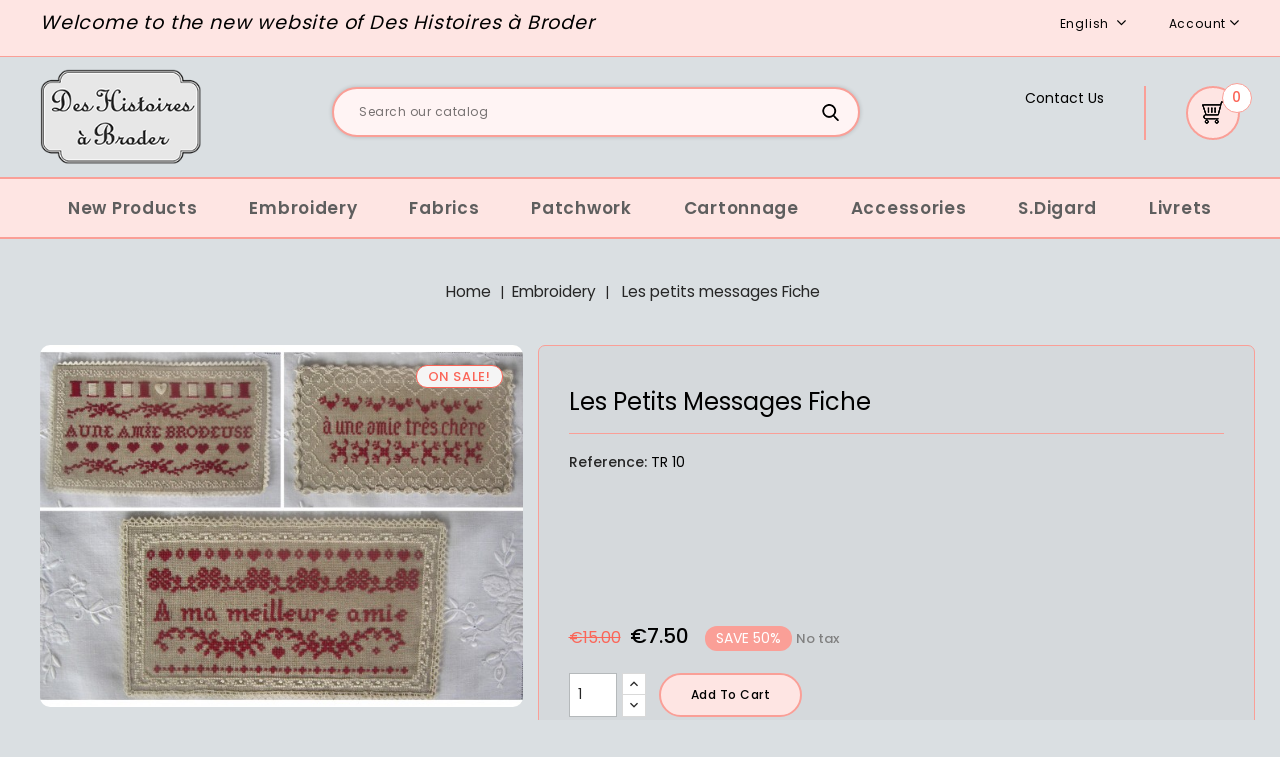

--- FILE ---
content_type: text/html; charset=utf-8
request_url: https://deshistoiresabroder.com/en/embroidery/172-les-petits-messages-fiche.html
body_size: 13060
content:
<!doctype html>
<html lang="en">

  <head>
    
      
<meta charset="utf-8">


<meta http-equiv="x-ua-compatible" content="ie=edge">



  <link rel="canonical" href="https://deshistoiresabroder.com/en/embroidery/172-les-petits-messages-fiche.html">

  <title>Les petits messages Fiche</title>
  <meta name="description" content="

">
  <meta name="keywords" content="">
      
                  <link rel="alternate" href="https://deshistoiresabroder.com/fr/broderie-kits-fiches/172-les-petits-messages-fiche.html" hreflang="fr">
                  <link rel="alternate" href="https://deshistoiresabroder.com/en/embroidery/172-les-petits-messages-fiche.html" hreflang="en-us">
        



<meta name="viewport" content="width=device-width, initial-scale=1">



<link rel="icon" type="image/vnd.microsoft.icon" href="/img/favicon.ico?1594108062">
<link rel="shortcut icon" type="image/x-icon" href="/img/favicon.ico?1594108062">


<!-- Codezeel added -->
<link href="https://fonts.googleapis.com/css?family=Poppins:400,500,600,700,800,900&display=swap" rel="stylesheet">


    <link rel="stylesheet" href="/modules/ps_checkout/views/css/payments.css?version=2.17.1" type="text/css" media="all">
  <link rel="stylesheet" href="https://deshistoiresabroder.com/themes/child_Spazone/assets/cache/theme-df787071.css" type="text/css" media="all">




  

  <script type="text/javascript">
        var PAYPLUG_DOMAIN = "https:\/\/secure.payplug.com";
        var is_sandbox_mode = false;
        var module_name = "payplug";
        var payplug_ajax_url = "https:\/\/deshistoiresabroder.com\/en\/module\/payplug\/ajax";
        var prestashop = {"cart":{"products":[],"totals":{"total":{"type":"total","label":"Total","amount":0,"value":"\u20ac0.00"},"total_including_tax":{"type":"total","label":"Total (tax incl.)","amount":0,"value":"\u20ac0.00"},"total_excluding_tax":{"type":"total","label":"Total (tax excl.)","amount":0,"value":"\u20ac0.00"}},"subtotals":{"products":{"type":"products","label":"Subtotal","amount":0,"value":"\u20ac0.00"},"discounts":null,"shipping":{"type":"shipping","label":"Shipping","amount":0,"value":"Free"},"tax":null},"products_count":0,"summary_string":"0 items","vouchers":{"allowed":1,"added":[]},"discounts":[],"minimalPurchase":0,"minimalPurchaseRequired":""},"currency":{"name":"Euro","iso_code":"EUR","iso_code_num":"978","sign":"\u20ac"},"customer":{"lastname":null,"firstname":null,"email":null,"birthday":null,"newsletter":null,"newsletter_date_add":null,"optin":null,"website":null,"company":null,"siret":null,"ape":null,"is_logged":false,"gender":{"type":null,"name":null},"addresses":[]},"language":{"name":"English (English)","iso_code":"en","locale":"en-US","language_code":"en-us","is_rtl":"0","date_format_lite":"m\/d\/Y","date_format_full":"m\/d\/Y H:i:s","id":2},"page":{"title":"","canonical":null,"meta":{"title":"Les petits messages Fiche","description":"\n\n","keywords":"","robots":"index"},"page_name":"product","body_classes":{"lang-en":true,"lang-rtl":false,"country-FR":true,"currency-EUR":true,"layout-full-width":true,"page-product":true,"tax-display-enabled":true,"product-id-172":true,"product-Les petits messages Fiche":true,"product-id-category-12":true,"product-id-manufacturer-0":true,"product-id-supplier-0":true,"product-on-sale":true,"product-available-for-order":true},"admin_notifications":[]},"shop":{"name":"Des Histoires \u00e0 Broder","logo":"\/img\/des-histoires-a-broder-logo-1589697216.jpg","stores_icon":"\/img\/logo_stores.png","favicon":"\/img\/favicon.ico"},"urls":{"base_url":"https:\/\/deshistoiresabroder.com\/","current_url":"https:\/\/deshistoiresabroder.com\/en\/embroidery\/172-les-petits-messages-fiche.html","shop_domain_url":"https:\/\/deshistoiresabroder.com","img_ps_url":"https:\/\/deshistoiresabroder.com\/img\/","img_cat_url":"https:\/\/deshistoiresabroder.com\/img\/c\/","img_lang_url":"https:\/\/deshistoiresabroder.com\/img\/l\/","img_prod_url":"https:\/\/deshistoiresabroder.com\/img\/p\/","img_manu_url":"https:\/\/deshistoiresabroder.com\/img\/m\/","img_sup_url":"https:\/\/deshistoiresabroder.com\/img\/su\/","img_ship_url":"https:\/\/deshistoiresabroder.com\/img\/s\/","img_store_url":"https:\/\/deshistoiresabroder.com\/img\/st\/","img_col_url":"https:\/\/deshistoiresabroder.com\/img\/co\/","img_url":"https:\/\/deshistoiresabroder.com\/themes\/child_Spazone\/assets\/img\/","css_url":"https:\/\/deshistoiresabroder.com\/themes\/child_Spazone\/assets\/css\/","js_url":"https:\/\/deshistoiresabroder.com\/themes\/child_Spazone\/assets\/js\/","pic_url":"https:\/\/deshistoiresabroder.com\/upload\/","pages":{"address":"https:\/\/deshistoiresabroder.com\/en\/address","addresses":"https:\/\/deshistoiresabroder.com\/en\/addresses","authentication":"https:\/\/deshistoiresabroder.com\/en\/authentification","cart":"https:\/\/deshistoiresabroder.com\/en\/cart","category":"https:\/\/deshistoiresabroder.com\/en\/index.php?controller=category","cms":"https:\/\/deshistoiresabroder.com\/en\/index.php?controller=cms","contact":"https:\/\/deshistoiresabroder.com\/en\/contactez-nous","discount":"https:\/\/deshistoiresabroder.com\/en\/bons-de-reduction","guest_tracking":"https:\/\/deshistoiresabroder.com\/en\/guest-tracking","history":"https:\/\/deshistoiresabroder.com\/en\/historique-des-commandes","identity":"https:\/\/deshistoiresabroder.com\/en\/identity","index":"https:\/\/deshistoiresabroder.com\/en\/","my_account":"https:\/\/deshistoiresabroder.com\/en\/my-account","order_confirmation":"https:\/\/deshistoiresabroder.com\/en\/order-confirmation","order_detail":"https:\/\/deshistoiresabroder.com\/en\/index.php?controller=order-detail","order_follow":"https:\/\/deshistoiresabroder.com\/en\/details-de-la-commande","order":"https:\/\/deshistoiresabroder.com\/en\/order","order_return":"https:\/\/deshistoiresabroder.com\/en\/index.php?controller=order-return","order_slip":"https:\/\/deshistoiresabroder.com\/en\/credit-slip","pagenotfound":"https:\/\/deshistoiresabroder.com\/en\/page-non-trouvee","password":"https:\/\/deshistoiresabroder.com\/en\/mot-de-passe-oublie","pdf_invoice":"https:\/\/deshistoiresabroder.com\/en\/index.php?controller=pdf-invoice","pdf_order_return":"https:\/\/deshistoiresabroder.com\/en\/index.php?controller=pdf-order-return","pdf_order_slip":"https:\/\/deshistoiresabroder.com\/en\/index.php?controller=pdf-order-slip","prices_drop":"https:\/\/deshistoiresabroder.com\/en\/prices-drop","product":"https:\/\/deshistoiresabroder.com\/en\/index.php?controller=product","search":"https:\/\/deshistoiresabroder.com\/en\/search","sitemap":"https:\/\/deshistoiresabroder.com\/en\/plan-du-site","stores":"https:\/\/deshistoiresabroder.com\/en\/stores","supplier":"https:\/\/deshistoiresabroder.com\/en\/fournisseurs","register":"https:\/\/deshistoiresabroder.com\/en\/authentification?create_account=1","order_login":"https:\/\/deshistoiresabroder.com\/en\/order?login=1"},"alternative_langs":{"fr":"https:\/\/deshistoiresabroder.com\/fr\/broderie-kits-fiches\/172-les-petits-messages-fiche.html","en-us":"https:\/\/deshistoiresabroder.com\/en\/embroidery\/172-les-petits-messages-fiche.html"},"theme_assets":"\/themes\/child_Spazone\/assets\/","actions":{"logout":"https:\/\/deshistoiresabroder.com\/en\/?mylogout="},"no_picture_image":{"bySize":{"cart_default":{"url":"https:\/\/deshistoiresabroder.com\/img\/p\/en-default-cart_default.jpg","width":84,"height":63},"small_default":{"url":"https:\/\/deshistoiresabroder.com\/img\/p\/en-default-small_default.jpg","width":140,"height":105},"home_default":{"url":"https:\/\/deshistoiresabroder.com\/img\/p\/en-default-home_default.jpg","width":200,"height":150},"medium_default":{"url":"https:\/\/deshistoiresabroder.com\/img\/p\/en-default-medium_default.jpg","width":300,"height":225},"large_default":{"url":"https:\/\/deshistoiresabroder.com\/img\/p\/en-default-large_default.jpg","width":600,"height":450}},"small":{"url":"https:\/\/deshistoiresabroder.com\/img\/p\/en-default-cart_default.jpg","width":84,"height":63},"medium":{"url":"https:\/\/deshistoiresabroder.com\/img\/p\/en-default-home_default.jpg","width":200,"height":150},"large":{"url":"https:\/\/deshistoiresabroder.com\/img\/p\/en-default-large_default.jpg","width":600,"height":450},"legend":""}},"configuration":{"display_taxes_label":true,"display_prices_tax_incl":false,"is_catalog":false,"show_prices":true,"opt_in":{"partner":true},"quantity_discount":{"type":"discount","label":"Discount"},"voucher_enabled":1,"return_enabled":0},"field_required":[],"breadcrumb":{"links":[{"title":"Home","url":"https:\/\/deshistoiresabroder.com\/en\/"},{"title":"Embroidery","url":"https:\/\/deshistoiresabroder.com\/en\/12-embroidery"},{"title":"Les petits messages Fiche","url":"https:\/\/deshistoiresabroder.com\/en\/embroidery\/172-les-petits-messages-fiche.html"}],"count":3},"link":{"protocol_link":"https:\/\/","protocol_content":"https:\/\/"},"time":1768431341,"static_token":"5570bfbd4526ba5e6d5b4a75678e7912","token":"d083390da4ecb4e3d2a47d8134e6a9af"};
        var psemailsubscription_subscription = "https:\/\/deshistoiresabroder.com\/en\/module\/ps_emailsubscription\/subscription";
        var psr_icon_color = "#F19D76";
        var slider_width = "200";
      </script>



    <link rel="prefetch" href="https://www.paypal.com/sdk/js?components=buttons,marks,funding-eligibility&amp;client-id=AXjYFXWyb4xJCErTUDiFkzL0Ulnn-bMm4fal4G-1nQXQ1ZQxp06fOuE7naKUXGkq2TZpYSiI9xXbs4eo&amp;merchant-id=P3TJAFEUY8Z9C&amp;currency=EUR&amp;intent=capture&amp;commit=false&amp;vault=false&amp;integration-date=2020-07-30&amp;disable-funding=bancontact,card,eps,giropay,ideal,mybank,p24,sofort" as="script">
<!-- emarketing start -->


<!-- emarketing end -->



    
  <meta property="og:type" content="product">
  <meta property="og:url" content="https://deshistoiresabroder.com/en/embroidery/172-les-petits-messages-fiche.html">
  <meta property="og:title" content="Les petits messages Fiche">
  <meta property="og:site_name" content="Des Histoires à Broder">
  <meta property="og:description" content="

">
  <meta property="og:image" content="https://deshistoiresabroder.com/540-large_default/les-petits-messages-fiche.jpg">
  <meta property="product:pretax_price:amount" content="7.5">
  <meta property="product:pretax_price:currency" content="EUR">
  <meta property="product:price:amount" content="7.5">
  <meta property="product:price:currency" content="EUR">
    <meta property="product:weight:value" content="0.090000">
  <meta property="product:weight:units" content="kg">
  
  </head>

  <body id="product" class="lang-en country-fr currency-eur layout-full-width page-product tax-display-enabled product-id-172 product-les-petits-messages-fiche product-id-category-12 product-id-manufacturer-0 product-id-supplier-0 product-on-sale product-available-for-order">

    
    	
    

    <main id="page">
      
              

      <header id="header">
        
          
  <div class="header-banner">
    
  </div>



<nav class="header-nav">
        <div class="container">
					<div class="left-nav">
				<div id="cznavcmsblock" class="nav-cms-block">  
	<p style="text-align:center;">Welcome to the new website of Des Histoires à Broder</p>
</div>

			</div>
			
			<div class="right-nav">
				

<div class="language-selector dropdown js-dropdown">
	<span class="expand-more" data-toggle="dropdown" aria-haspopup="true" aria-expanded="false" id="language-dropdown">
		English
		<span class="dropdown-arrow"></span>
	</span>
	<ul class="dropdown-menu" aria-labelledby="language-dropdown">
			<li >
			<a href="https://deshistoiresabroder.com/fr/broderie-kits-fiches/172-les-petits-messages-fiche.html" class="dropdown-item">Français</a>
		</li>
			<li  class="current" >
			<a href="https://deshistoiresabroder.com/en/embroidery/172-les-petits-messages-fiche.html" class="dropdown-item">English</a>
		</li>
		</ul>
</div>

<div class="currency-selector dropdown js-dropdown">
		<span class="expand-more _gray-darker" data-toggle="dropdown" aria-haspopup="true" aria-expanded="false" id="currency-dropdown">
		EUR
		<span class="expand-more dropdown-arrow"></span>
	</span>
	<ul class="dropdown-menu" aria-labelledby="currency-dropdown">
			<li  class="current" >
			<a title="Euro" rel="nofollow" href="https://deshistoiresabroder.com/en/embroidery/172-les-petits-messages-fiche.html?SubmitCurrency=1&amp;id_currency=1" class="dropdown-item">EUR</a>
		</li>
		</ul>
</div>  <div class="user-info dropdown js-dropdown">
  	<span class="user-info-title expand-more _gray-darker" data-toggle="dropdown"><span class="account_text">Account</span></span>
    <ul class="dropdown-menu">
	      <li>
	  <a
        class="dropdown-item"
		href="https://deshistoiresabroder.com/en/my-account"
        title="Log in to your customer account"
        rel="nofollow"
      >
        <span>Sign in</span>
      </a>
	  </li>
    	
	</ul>
  </div>
			</div>
				
		        </div>
</nav>



	<div class="header-top">
		<div class="container">
			<div class="header_logo">
				<a href="https://deshistoiresabroder.com/">
				<img class="logo img-responsive" src="/img/des-histoires-a-broder-logo-1589697216.jpg" alt="Des Histoires à Broder">
				</a>
		   </div>
			<!-- Block search module TOP -->
<div id="search_widget" class="col-lg-4 col-md-5 col-sm-12 search-widget" data-search-controller-url="//deshistoiresabroder.com/en/search">
	<span class="search_button"></span>
	<div class="search_toggle">
		<form method="get" action="//deshistoiresabroder.com/en/search">
			<input type="hidden" name="controller" value="search">
			<input type="text" name="s" value="" placeholder="Search our catalog">
			<button type="submit">
			</button>
		</form>
	</div>
</div>
<!-- /Block search module TOP -->
<div id="desktop_cart">
  <div class="blockcart cart-preview inactive" data-refresh-url="//deshistoiresabroder.com/en/module/ps_shoppingcart/ajax">
    <div class="header blockcart-header dropdown js-dropdown">
		 
		<a class="shopping-cart" rel="nofollow" href="//deshistoiresabroder.com/en/cart?action=show" >
						<span class="mobile_count">0</span>
					</a>
		 
		
	      </div>
  </div>
</div>
<div id="czheadercmsblock" class="header-cms-block">  
	<p style="text-align:left;"><a href="https://preprod.deshistoiresabroder.com/fr/contactez-nous">Contact Us</a></p>
</div>
		
		</div>	
	</div>
	<div class="header-top-inner">
		


<div class="text-xs-left mobile hidden-lg-up mobile-menu">
	<div class="menu-icon">
		<div class="cat-title">Menu</div>		  
	</div>
	
	<div id="mobile_top_menu_wrapper" class="row hidden-lg-up">
		<div class="mobile-menu-inner">
			<div class="menu-icon">
				<div class="cat-title">Menu</div>		  
			</div>
			<div class="js-top-menu mobile" id="_mobile_top_menu"></div>
		</div>
	</div>
</div>

 
<div class="menu col-lg-12 js-top-menu position-static hidden-md-down" id="_desktop_top_menu">
	
          <ul class="top-menu  container" id="top-menu" data-depth="0">
                    <li class="category" id="category-14">
                          <a
                class="dropdown-item"
                href="https://deshistoiresabroder.com/en/14-new-products" data-depth="0"
                              >
                                New Products
              </a>
                          </li>
                    <li class="category" id="category-12">
                          <a
                class="dropdown-item"
                href="https://deshistoiresabroder.com/en/12-embroidery" data-depth="0"
                              >
                                                                      <span class="pull-xs-right hidden-lg-up">
                    <span data-target="#top_sub_menu_69304" data-toggle="collapse" class="navbar-toggler collapse-icons">
                      <i class="fa-icon add">&nbsp;</i>
                      <i class="fa-icon remove">&nbsp;</i>
                    </span>
                  </span>
                                Embroidery
              </a>
                            <div  class="popover sub-menu js-sub-menu collapse" id="top_sub_menu_69304">
                
          <ul class="top-menu  "  data-depth="1">
                    <li class="category" id="category-19">
                          <a
                class="dropdown-item dropdown-submenu"
                href="https://deshistoiresabroder.com/en/19-la-couture" data-depth="1"
                              >
                                                                      <span class="pull-xs-right hidden-lg-up">
                    <span data-target="#top_sub_menu_90999" data-toggle="collapse" class="navbar-toggler collapse-icons">
                      <i class="fa-icon add">&nbsp;</i>
                      <i class="fa-icon remove">&nbsp;</i>
                    </span>
                  </span>
                                La Couture
              </a>
                            <div  class="collapse" id="top_sub_menu_90999">
                
          <ul class="top-menu  "  data-depth="2">
                    <li class="category" id="category-106">
                          <a
                class="dropdown-item"
                href="https://deshistoiresabroder.com/en/106-sacs" data-depth="2"
                              >
                                Sacs
              </a>
                          </li>
                    <li class="category" id="category-107">
                          <a
                class="dropdown-item"
                href="https://deshistoiresabroder.com/en/107-trousses" data-depth="2"
                              >
                                Trousses
              </a>
                          </li>
                    <li class="category" id="category-108">
                          <a
                class="dropdown-item"
                href="https://deshistoiresabroder.com/en/108-pochettes" data-depth="2"
                              >
                                Pochettes
              </a>
                          </li>
                    <li class="category" id="category-151">
                          <a
                class="dropdown-item"
                href="https://deshistoiresabroder.com/en/151-sachets" data-depth="2"
                              >
                                Sachets
              </a>
                          </li>
                    <li class="category" id="category-109">
                          <a
                class="dropdown-item"
                href="https://deshistoiresabroder.com/en/109-couvertures-de-cahier" data-depth="2"
                              >
                                Couvertures de cahier
              </a>
                          </li>
                    <li class="category" id="category-110">
                          <a
                class="dropdown-item"
                href="https://deshistoiresabroder.com/en/110-coussins" data-depth="2"
                              >
                                Coussins
              </a>
                          </li>
                    <li class="category" id="category-111">
                          <a
                class="dropdown-item"
                href="https://deshistoiresabroder.com/en/111-paniers" data-depth="2"
                              >
                                Paniers
              </a>
                          </li>
                    <li class="category" id="category-138">
                          <a
                class="dropdown-item"
                href="https://deshistoiresabroder.com/en/138-accessoires" data-depth="2"
                              >
                                Accessoires
              </a>
                          </li>
                    <li class="category" id="category-163">
                          <a
                class="dropdown-item"
                href="https://deshistoiresabroder.com/en/163-cahier" data-depth="2"
                              >
                                Cahier
              </a>
                          </li>
              </ul>
    
              				  </div>
                          </li>
                    <li class="category" id="category-26">
                          <a
                class="dropdown-item dropdown-submenu"
                href="https://deshistoiresabroder.com/en/26-niveau-1" data-depth="1"
                              >
                                                                      <span class="pull-xs-right hidden-lg-up">
                    <span data-target="#top_sub_menu_27660" data-toggle="collapse" class="navbar-toggler collapse-icons">
                      <i class="fa-icon add">&nbsp;</i>
                      <i class="fa-icon remove">&nbsp;</i>
                    </span>
                  </span>
                                niveau 1
              </a>
                            <div  class="collapse" id="top_sub_menu_27660">
                
          <ul class="top-menu  "  data-depth="2">
                    <li class="category" id="category-121">
                          <a
                class="dropdown-item"
                href="https://deshistoiresabroder.com/en/121-fetes" data-depth="2"
                              >
                                Fêtes
              </a>
                          </li>
                    <li class="category" id="category-129">
                          <a
                class="dropdown-item"
                href="https://deshistoiresabroder.com/en/129-souvenirs" data-depth="2"
                              >
                                Souvenirs
              </a>
                          </li>
                    <li class="category" id="category-131">
                          <a
                class="dropdown-item"
                href="https://deshistoiresabroder.com/en/131-enfants" data-depth="2"
                              >
                                Enfants
              </a>
                          </li>
                    <li class="category" id="category-123">
                          <a
                class="dropdown-item"
                href="https://deshistoiresabroder.com/en/123-coeurs" data-depth="2"
                              >
                                Cœurs
              </a>
                          </li>
                    <li class="category" id="category-127">
                          <a
                class="dropdown-item"
                href="https://deshistoiresabroder.com/en/127-couture" data-depth="2"
                              >
                                Couture
              </a>
                          </li>
                    <li class="category" id="category-130">
                          <a
                class="dropdown-item"
                href="https://deshistoiresabroder.com/en/130-pour-la-maison" data-depth="2"
                              >
                                Pour la maison
              </a>
                          </li>
                    <li class="category" id="category-147">
                          <a
                class="dropdown-item"
                href="https://deshistoiresabroder.com/en/147-personnages" data-depth="2"
                              >
                                Personnages
              </a>
                          </li>
              </ul>
    
              				  </div>
                          </li>
                    <li class="category" id="category-18">
                          <a
                class="dropdown-item dropdown-submenu"
                href="https://deshistoiresabroder.com/en/18-les-collections" data-depth="1"
                              >
                                                                      <span class="pull-xs-right hidden-lg-up">
                    <span data-target="#top_sub_menu_81445" data-toggle="collapse" class="navbar-toggler collapse-icons">
                      <i class="fa-icon add">&nbsp;</i>
                      <i class="fa-icon remove">&nbsp;</i>
                    </span>
                  </span>
                                Les Collections
              </a>
                            <div  class="collapse" id="top_sub_menu_81445">
                
          <ul class="top-menu  "  data-depth="2">
                    <li class="category" id="category-85">
                          <a
                class="dropdown-item"
                href="https://deshistoiresabroder.com/en/85-digoin" data-depth="2"
                              >
                                Digoin
              </a>
                          </li>
                    <li class="category" id="category-113">
                          <a
                class="dropdown-item"
                href="https://deshistoiresabroder.com/en/113-coeurs" data-depth="2"
                              >
                                Cœurs
              </a>
                          </li>
                    <li class="category" id="category-115">
                          <a
                class="dropdown-item"
                href="https://deshistoiresabroder.com/en/115-souvenirs" data-depth="2"
                              >
                                Souvenirs
              </a>
                          </li>
                    <li class="category" id="category-117">
                          <a
                class="dropdown-item"
                href="https://deshistoiresabroder.com/en/117-fetes" data-depth="2"
                              >
                                Fêtes
              </a>
                          </li>
                    <li class="category" id="category-84">
                          <a
                class="dropdown-item"
                href="https://deshistoiresabroder.com/en/84-rouge" data-depth="2"
                              >
                                Rouge
              </a>
                          </li>
                    <li class="category" id="category-116">
                          <a
                class="dropdown-item"
                href="https://deshistoiresabroder.com/en/116-tableaux" data-depth="2"
                              >
                                Tableaux
              </a>
                          </li>
                    <li class="category" id="category-112">
                          <a
                class="dropdown-item"
                href="https://deshistoiresabroder.com/en/112-etiquettes" data-depth="2"
                              >
                                Etiquettes
              </a>
                          </li>
                    <li class="category" id="category-114">
                          <a
                class="dropdown-item"
                href="https://deshistoiresabroder.com/en/114-planches-a-boutons" data-depth="2"
                              >
                                Planches à boutons
              </a>
                          </li>
                    <li class="category" id="category-86">
                          <a
                class="dropdown-item"
                href="https://deshistoiresabroder.com/en/86-rose-et-vert" data-depth="2"
                              >
                                Rose et Vert
              </a>
                          </li>
                    <li class="category" id="category-146">
                          <a
                class="dropdown-item"
                href="https://deshistoiresabroder.com/en/146-personnages" data-depth="2"
                              >
                                Personnages
              </a>
                          </li>
                    <li class="category" id="category-162">
                          <a
                class="dropdown-item"
                href="https://deshistoiresabroder.com/en/162-couture-et-tricot" data-depth="2"
                              >
                                Couture et Tricot
              </a>
                          </li>
                    <li class="category" id="category-168">
                          <a
                class="dropdown-item"
                href="https://deshistoiresabroder.com/en/168-redwork" data-depth="2"
                              >
                                Redwork
              </a>
                          </li>
              </ul>
    
              				  </div>
                          </li>
                    <li class="category" id="category-21">
                          <a
                class="dropdown-item dropdown-submenu"
                href="https://deshistoiresabroder.com/en/21-les-enfants" data-depth="1"
                              >
                                                                      <span class="pull-xs-right hidden-lg-up">
                    <span data-target="#top_sub_menu_45315" data-toggle="collapse" class="navbar-toggler collapse-icons">
                      <i class="fa-icon add">&nbsp;</i>
                      <i class="fa-icon remove">&nbsp;</i>
                    </span>
                  </span>
                                Les Enfants
              </a>
                            <div  class="collapse" id="top_sub_menu_45315">
                
          <ul class="top-menu  "  data-depth="2">
                    <li class="category" id="category-100">
                          <a
                class="dropdown-item"
                href="https://deshistoiresabroder.com/en/100-le-petit-chaperon-rouge" data-depth="2"
                              >
                                Le Petit Chaperon Rouge
              </a>
                          </li>
                    <li class="category" id="category-101">
                          <a
                class="dropdown-item"
                href="https://deshistoiresabroder.com/en/101-alice-au-pays-des-merveilles" data-depth="2"
                              >
                                Alice au Pays des Merveilles
              </a>
                          </li>
                    <li class="category" id="category-103">
                          <a
                class="dropdown-item"
                href="https://deshistoiresabroder.com/en/103-paper-doll" data-depth="2"
                              >
                                Paper Doll
              </a>
                          </li>
                    <li class="category" id="category-105">
                          <a
                class="dropdown-item"
                href="https://deshistoiresabroder.com/en/105-le-cirque" data-depth="2"
                              >
                                Le Cirque
              </a>
                          </li>
                    <li class="category" id="category-139">
                          <a
                class="dropdown-item"
                href="https://deshistoiresabroder.com/en/139-tableaux" data-depth="2"
                              >
                                Tableaux
              </a>
                          </li>
                    <li class="category" id="category-140">
                          <a
                class="dropdown-item"
                href="https://deshistoiresabroder.com/en/140-divers" data-depth="2"
                              >
                                Divers
              </a>
                          </li>
                    <li class="category" id="category-144">
                          <a
                class="dropdown-item"
                href="https://deshistoiresabroder.com/en/144-fetes" data-depth="2"
                              >
                                Fêtes
              </a>
                          </li>
                    <li class="category" id="category-154">
                          <a
                class="dropdown-item"
                href="https://deshistoiresabroder.com/en/154-les-aventures-de-leon-et-poppy" data-depth="2"
                              >
                                Les Aventures de Léon et Poppy
              </a>
                          </li>
                    <li class="category" id="category-155">
                          <a
                class="dropdown-item"
                href="https://deshistoiresabroder.com/en/155-les-aventures-de-pompon-et-lulu" data-depth="2"
                              >
                                Les Aventures de Pompon et Lulu
              </a>
                          </li>
              </ul>
    
              				  </div>
                          </li>
                    <li class="category" id="category-161">
                          <a
                class="dropdown-item dropdown-submenu"
                href="https://deshistoiresabroder.com/en/161-les-fiches" data-depth="1"
                              >
                                Les Fiches
              </a>
                          </li>
                    <li class="category" id="category-24">
                          <a
                class="dropdown-item dropdown-submenu"
                href="https://deshistoiresabroder.com/en/24-les-traditionnels" data-depth="1"
                              >
                                Les Traditionnels
              </a>
                          </li>
                    <li class="category" id="category-167">
                          <a
                class="dropdown-item dropdown-submenu"
                href="https://deshistoiresabroder.com/en/167-les-semi-kits" data-depth="1"
                              >
                                Les semi-kits
              </a>
                          </li>
              </ul>
    
              				  </div>
                          </li>
                    <li class="category" id="category-15">
                          <a
                class="dropdown-item"
                href="https://deshistoiresabroder.com/en/15-fabrics" data-depth="0"
                              >
                                                                      <span class="pull-xs-right hidden-lg-up">
                    <span data-target="#top_sub_menu_9605" data-toggle="collapse" class="navbar-toggler collapse-icons">
                      <i class="fa-icon add">&nbsp;</i>
                      <i class="fa-icon remove">&nbsp;</i>
                    </span>
                  </span>
                                Fabrics
              </a>
                            <div  class="popover sub-menu js-sub-menu collapse" id="top_sub_menu_9605">
                
          <ul class="top-menu  "  data-depth="1">
                    <li class="category" id="category-69">
                          <a
                class="dropdown-item dropdown-submenu"
                href="https://deshistoiresabroder.com/en/69-les-collections" data-depth="1"
                              >
                                                                      <span class="pull-xs-right hidden-lg-up">
                    <span data-target="#top_sub_menu_3990" data-toggle="collapse" class="navbar-toggler collapse-icons">
                      <i class="fa-icon add">&nbsp;</i>
                      <i class="fa-icon remove">&nbsp;</i>
                    </span>
                  </span>
                                Les Collections
              </a>
                            <div  class="collapse" id="top_sub_menu_3990">
                
          <ul class="top-menu  "  data-depth="2">
                    <li class="category" id="category-72">
                          <a
                class="dropdown-item"
                href="https://deshistoiresabroder.com/en/72-american-jane" data-depth="2"
                              >
                                American Jane
              </a>
                          </li>
                    <li class="category" id="category-73">
                          <a
                class="dropdown-item"
                href="https://deshistoiresabroder.com/en/73-tilda" data-depth="2"
                              >
                                Tilda
              </a>
                          </li>
              </ul>
    
              				  </div>
                          </li>
                    <li class="category" id="category-70">
                          <a
                class="dropdown-item dropdown-submenu"
                href="https://deshistoiresabroder.com/en/70-les-motifs" data-depth="1"
                              >
                                                                      <span class="pull-xs-right hidden-lg-up">
                    <span data-target="#top_sub_menu_12561" data-toggle="collapse" class="navbar-toggler collapse-icons">
                      <i class="fa-icon add">&nbsp;</i>
                      <i class="fa-icon remove">&nbsp;</i>
                    </span>
                  </span>
                                Les Motifs
              </a>
                            <div  class="collapse" id="top_sub_menu_12561">
                
          <ul class="top-menu  "  data-depth="2">
                    <li class="category" id="category-74">
                          <a
                class="dropdown-item"
                href="https://deshistoiresabroder.com/en/74-fleurs" data-depth="2"
                              >
                                Fleurs
              </a>
                          </li>
                    <li class="category" id="category-75">
                          <a
                class="dropdown-item"
                href="https://deshistoiresabroder.com/en/75-pois" data-depth="2"
                              >
                                Pois
              </a>
                          </li>
                    <li class="category" id="category-135">
                          <a
                class="dropdown-item"
                href="https://deshistoiresabroder.com/en/135-enfants" data-depth="2"
                              >
                                Enfants
              </a>
                          </li>
                    <li class="category" id="category-136">
                          <a
                class="dropdown-item"
                href="https://deshistoiresabroder.com/en/136-couture" data-depth="2"
                              >
                                Couture
              </a>
                          </li>
                    <li class="category" id="category-164">
                          <a
                class="dropdown-item"
                href="https://deshistoiresabroder.com/en/164-chats" data-depth="2"
                              >
                                Chats
              </a>
                          </li>
                    <li class="category" id="category-165">
                          <a
                class="dropdown-item"
                href="https://deshistoiresabroder.com/en/165-margaret-sophie" data-depth="2"
                              >
                                Margaret &amp; Sophie
              </a>
                          </li>
              </ul>
    
              				  </div>
                          </li>
                    <li class="category" id="category-71">
                          <a
                class="dropdown-item dropdown-submenu"
                href="https://deshistoiresabroder.com/en/71-les-couleurs" data-depth="1"
                              >
                                                                      <span class="pull-xs-right hidden-lg-up">
                    <span data-target="#top_sub_menu_64140" data-toggle="collapse" class="navbar-toggler collapse-icons">
                      <i class="fa-icon add">&nbsp;</i>
                      <i class="fa-icon remove">&nbsp;</i>
                    </span>
                  </span>
                                Les Couleurs
              </a>
                            <div  class="collapse" id="top_sub_menu_64140">
                
          <ul class="top-menu  "  data-depth="2">
                    <li class="category" id="category-76">
                          <a
                class="dropdown-item"
                href="https://deshistoiresabroder.com/en/76-rose" data-depth="2"
                              >
                                Rose
              </a>
                          </li>
                    <li class="category" id="category-77">
                          <a
                class="dropdown-item"
                href="https://deshistoiresabroder.com/en/77-rouge" data-depth="2"
                              >
                                Rouge
              </a>
                          </li>
                    <li class="category" id="category-78">
                          <a
                class="dropdown-item"
                href="https://deshistoiresabroder.com/en/78-orange" data-depth="2"
                              >
                                Orange
              </a>
                          </li>
                    <li class="category" id="category-79">
                          <a
                class="dropdown-item"
                href="https://deshistoiresabroder.com/en/79-jaune" data-depth="2"
                              >
                                Jaune
              </a>
                          </li>
                    <li class="category" id="category-80">
                          <a
                class="dropdown-item"
                href="https://deshistoiresabroder.com/en/80-bleu" data-depth="2"
                              >
                                Bleu
              </a>
                          </li>
                    <li class="category" id="category-81">
                          <a
                class="dropdown-item"
                href="https://deshistoiresabroder.com/en/81-violet" data-depth="2"
                              >
                                Violet
              </a>
                          </li>
                    <li class="category" id="category-82">
                          <a
                class="dropdown-item"
                href="https://deshistoiresabroder.com/en/82-vert" data-depth="2"
                              >
                                Vert
              </a>
                          </li>
                    <li class="category" id="category-83">
                          <a
                class="dropdown-item"
                href="https://deshistoiresabroder.com/en/83-gris" data-depth="2"
                              >
                                Gris
              </a>
                          </li>
                    <li class="category" id="category-150">
                          <a
                class="dropdown-item"
                href="https://deshistoiresabroder.com/en/150-blanc" data-depth="2"
                              >
                                Blanc
              </a>
                          </li>
                    <li class="category" id="category-166">
                          <a
                class="dropdown-item"
                href="https://deshistoiresabroder.com/en/166-creme" data-depth="2"
                              >
                                Crème
              </a>
                          </li>
              </ul>
    
              				  </div>
                          </li>
              </ul>
    
              				  </div>
                          </li>
                    <li class="category" id="category-148">
                          <a
                class="dropdown-item"
                href="https://deshistoiresabroder.com/en/148-patchwork" data-depth="0"
                              >
                                                                      <span class="pull-xs-right hidden-lg-up">
                    <span data-target="#top_sub_menu_6725" data-toggle="collapse" class="navbar-toggler collapse-icons">
                      <i class="fa-icon add">&nbsp;</i>
                      <i class="fa-icon remove">&nbsp;</i>
                    </span>
                  </span>
                                Patchwork
              </a>
                            <div  class="popover sub-menu js-sub-menu collapse" id="top_sub_menu_6725">
                
          <ul class="top-menu  "  data-depth="1">
                    <li class="category" id="category-149">
                          <a
                class="dropdown-item dropdown-submenu"
                href="https://deshistoiresabroder.com/en/149-sarah-patch-des-histoires-a-broder" data-depth="1"
                              >
                                Sarah Patch &amp; Des Histoires à Broder
              </a>
                          </li>
                    <li class="category" id="category-28">
                          <a
                class="dropdown-item dropdown-submenu"
                href="https://deshistoiresabroder.com/en/28-patchwork-et-couture" data-depth="1"
                              >
                                Patchwork et couture
              </a>
                          </li>
              </ul>
    
              				  </div>
                          </li>
                    <li class="category" id="category-13">
                          <a
                class="dropdown-item"
                href="https://deshistoiresabroder.com/en/13-cartonnage" data-depth="0"
                              >
                                                                      <span class="pull-xs-right hidden-lg-up">
                    <span data-target="#top_sub_menu_83414" data-toggle="collapse" class="navbar-toggler collapse-icons">
                      <i class="fa-icon add">&nbsp;</i>
                      <i class="fa-icon remove">&nbsp;</i>
                    </span>
                  </span>
                                Cartonnage
              </a>
                            <div  class="popover sub-menu js-sub-menu collapse" id="top_sub_menu_83414">
                
          <ul class="top-menu  "  data-depth="1">
                    <li class="category" id="category-158">
                          <a
                class="dropdown-item dropdown-submenu"
                href="https://deshistoiresabroder.com/en/158-pour-la-maison" data-depth="1"
                              >
                                Pour la maison
              </a>
                          </li>
              </ul>
    
              				  </div>
                          </li>
                    <li class="category" id="category-17">
                          <a
                class="dropdown-item"
                href="https://deshistoiresabroder.com/en/17-accessoires" data-depth="0"
                              >
                                                                      <span class="pull-xs-right hidden-lg-up">
                    <span data-target="#top_sub_menu_4868" data-toggle="collapse" class="navbar-toggler collapse-icons">
                      <i class="fa-icon add">&nbsp;</i>
                      <i class="fa-icon remove">&nbsp;</i>
                    </span>
                  </span>
                                Accessories
              </a>
                            <div  class="popover sub-menu js-sub-menu collapse" id="top_sub_menu_4868">
                
          <ul class="top-menu  "  data-depth="1">
                    <li class="category" id="category-39">
                          <a
                class="dropdown-item dropdown-submenu"
                href="https://deshistoiresabroder.com/en/39-accessoires-pour-le-cartonnage" data-depth="1"
                              >
                                                                      <span class="pull-xs-right hidden-lg-up">
                    <span data-target="#top_sub_menu_67084" data-toggle="collapse" class="navbar-toggler collapse-icons">
                      <i class="fa-icon add">&nbsp;</i>
                      <i class="fa-icon remove">&nbsp;</i>
                    </span>
                  </span>
                                Accessoires pour le cartonnage
              </a>
                            <div  class="collapse" id="top_sub_menu_67084">
                
          <ul class="top-menu  "  data-depth="2">
                    <li class="category" id="category-95">
                          <a
                class="dropdown-item"
                href="https://deshistoiresabroder.com/en/95-aimants" data-depth="2"
                              >
                                Aimants
              </a>
                          </li>
                    <li class="category" id="category-91">
                          <a
                class="dropdown-item"
                href="https://deshistoiresabroder.com/en/91-anneaux" data-depth="2"
                              >
                                Anneaux
              </a>
                          </li>
                    <li class="category" id="category-93">
                          <a
                class="dropdown-item"
                href="https://deshistoiresabroder.com/en/93-boutons-a-vis" data-depth="2"
                              >
                                Boutons à vis
              </a>
                          </li>
                    <li class="category" id="category-94">
                          <a
                class="dropdown-item"
                href="https://deshistoiresabroder.com/en/94-clous-fendus" data-depth="2"
                              >
                                Clous fendus
              </a>
                          </li>
                    <li class="category" id="category-92">
                          <a
                class="dropdown-item"
                href="https://deshistoiresabroder.com/en/92-crochets" data-depth="2"
                              >
                                Crochets
              </a>
                          </li>
                    <li class="category" id="category-90">
                          <a
                class="dropdown-item"
                href="https://deshistoiresabroder.com/en/90-fermoirs" data-depth="2"
                              >
                                Fermoirs
              </a>
                          </li>
                    <li class="category" id="category-89">
                          <a
                class="dropdown-item"
                href="https://deshistoiresabroder.com/en/89-poignees" data-depth="2"
                              >
                                Poignées
              </a>
                          </li>
              </ul>
    
              				  </div>
                          </li>
                    <li class="category" id="category-30">
                          <a
                class="dropdown-item dropdown-submenu"
                href="https://deshistoiresabroder.com/en/30-mercerie" data-depth="1"
                              >
                                                                      <span class="pull-xs-right hidden-lg-up">
                    <span data-target="#top_sub_menu_73896" data-toggle="collapse" class="navbar-toggler collapse-icons">
                      <i class="fa-icon add">&nbsp;</i>
                      <i class="fa-icon remove">&nbsp;</i>
                    </span>
                  </span>
                                Mercerie
              </a>
                            <div  class="collapse" id="top_sub_menu_73896">
                
          <ul class="top-menu  "  data-depth="2">
                    <li class="category" id="category-88">
                          <a
                class="dropdown-item"
                href="https://deshistoiresabroder.com/en/88-aimants-a-coudre" data-depth="2"
                              >
                                Aimants à coudre
              </a>
                          </li>
                    <li class="category" id="category-49">
                          <a
                class="dropdown-item"
                href="https://deshistoiresabroder.com/en/49-boutons" data-depth="2"
                              >
                                Boutons
              </a>
                          </li>
                    <li class="category" id="category-34">
                          <a
                class="dropdown-item"
                href="https://deshistoiresabroder.com/en/34-petits-accessoires" data-depth="2"
                              >
                                Petits accessoires
              </a>
                          </li>
              </ul>
    
              				  </div>
                          </li>
                    <li class="category" id="category-40">
                          <a
                class="dropdown-item dropdown-submenu"
                href="https://deshistoiresabroder.com/en/40-figurines-en-bois" data-depth="1"
                              >
                                                                      <span class="pull-xs-right hidden-lg-up">
                    <span data-target="#top_sub_menu_66173" data-toggle="collapse" class="navbar-toggler collapse-icons">
                      <i class="fa-icon add">&nbsp;</i>
                      <i class="fa-icon remove">&nbsp;</i>
                    </span>
                  </span>
                                Figurines en Bois
              </a>
                            <div  class="collapse" id="top_sub_menu_66173">
                
          <ul class="top-menu  "  data-depth="2">
                    <li class="category" id="category-41">
                          <a
                class="dropdown-item"
                href="https://deshistoiresabroder.com/en/41-les-demoiselles" data-depth="2"
                              >
                                Les Demoiselles
              </a>
                          </li>
                    <li class="category" id="category-42">
                          <a
                class="dropdown-item"
                href="https://deshistoiresabroder.com/en/42-les-petites-filles" data-depth="2"
                              >
                                Les Petites Filles
              </a>
                          </li>
                    <li class="category" id="category-51">
                          <a
                class="dropdown-item"
                href="https://deshistoiresabroder.com/en/51-les-elfes" data-depth="2"
                              >
                                Les Elfes
              </a>
                          </li>
                    <li class="category" id="category-50">
                          <a
                class="dropdown-item"
                href="https://deshistoiresabroder.com/en/50-paques" data-depth="2"
                              >
                                Pâques
              </a>
                          </li>
                    <li class="category" id="category-152">
                          <a
                class="dropdown-item"
                href="https://deshistoiresabroder.com/en/152-leon-et-poppy" data-depth="2"
                              >
                                Léon et Poppy
              </a>
                          </li>
                    <li class="category" id="category-153">
                          <a
                class="dropdown-item"
                href="https://deshistoiresabroder.com/en/153-pompon-et-lulu" data-depth="2"
                              >
                                Pompon et Lulu
              </a>
                          </li>
              </ul>
    
              				  </div>
                          </li>
                    <li class="category" id="category-32">
                          <a
                class="dropdown-item dropdown-submenu"
                href="https://deshistoiresabroder.com/en/32-petits-objets" data-depth="1"
                              >
                                Petits objets
              </a>
                          </li>
              </ul>
    
              				  </div>
                          </li>
                    <li class="category" id="category-16">
                          <a
                class="dropdown-item"
                href="https://deshistoiresabroder.com/en/16-sdigard" data-depth="0"
                              >
                                                                      <span class="pull-xs-right hidden-lg-up">
                    <span data-target="#top_sub_menu_55477" data-toggle="collapse" class="navbar-toggler collapse-icons">
                      <i class="fa-icon add">&nbsp;</i>
                      <i class="fa-icon remove">&nbsp;</i>
                    </span>
                  </span>
                                S.Digard
              </a>
                            <div  class="popover sub-menu js-sub-menu collapse" id="top_sub_menu_55477">
                
          <ul class="top-menu  "  data-depth="1">
                    <li class="category" id="category-46">
                          <a
                class="dropdown-item dropdown-submenu"
                href="https://deshistoiresabroder.com/en/46-echarpes" data-depth="1"
                              >
                                                                      <span class="pull-xs-right hidden-lg-up">
                    <span data-target="#top_sub_menu_73950" data-toggle="collapse" class="navbar-toggler collapse-icons">
                      <i class="fa-icon add">&nbsp;</i>
                      <i class="fa-icon remove">&nbsp;</i>
                    </span>
                  </span>
                                Echarpes
              </a>
                            <div  class="collapse" id="top_sub_menu_73950">
                
          <ul class="top-menu  "  data-depth="2">
                    <li class="category" id="category-96">
                          <a
                class="dropdown-item"
                href="https://deshistoiresabroder.com/en/96-100-lin" data-depth="2"
                              >
                                100% Lin
              </a>
                          </li>
                    <li class="category" id="category-97">
                          <a
                class="dropdown-item"
                href="https://deshistoiresabroder.com/en/97-laine-merinos" data-depth="2"
                              >
                                Laine mérinos
              </a>
                          </li>
              </ul>
    
              				  </div>
                          </li>
                    <li class="category" id="category-47">
                          <a
                class="dropdown-item dropdown-submenu"
                href="https://deshistoiresabroder.com/en/47-sacs" data-depth="1"
                              >
                                                                      <span class="pull-xs-right hidden-lg-up">
                    <span data-target="#top_sub_menu_43846" data-toggle="collapse" class="navbar-toggler collapse-icons">
                      <i class="fa-icon add">&nbsp;</i>
                      <i class="fa-icon remove">&nbsp;</i>
                    </span>
                  </span>
                                Sacs
              </a>
                            <div  class="collapse" id="top_sub_menu_43846">
                
          <ul class="top-menu  "  data-depth="2">
                    <li class="category" id="category-98">
                          <a
                class="dropdown-item"
                href="https://deshistoiresabroder.com/en/98-laine" data-depth="2"
                              >
                                Laine
              </a>
                          </li>
                    <li class="category" id="category-99">
                          <a
                class="dropdown-item"
                href="https://deshistoiresabroder.com/en/99-raphia" data-depth="2"
                              >
                                Raphia
              </a>
                          </li>
              </ul>
    
              				  </div>
                          </li>
                    <li class="category" id="category-48">
                          <a
                class="dropdown-item dropdown-submenu"
                href="https://deshistoiresabroder.com/en/48-bijoux" data-depth="1"
                              >
                                                                      <span class="pull-xs-right hidden-lg-up">
                    <span data-target="#top_sub_menu_57504" data-toggle="collapse" class="navbar-toggler collapse-icons">
                      <i class="fa-icon add">&nbsp;</i>
                      <i class="fa-icon remove">&nbsp;</i>
                    </span>
                  </span>
                                Bijoux
              </a>
                            <div  class="collapse" id="top_sub_menu_57504">
                
          <ul class="top-menu  "  data-depth="2">
                    <li class="category" id="category-137">
                          <a
                class="dropdown-item"
                href="https://deshistoiresabroder.com/en/137-colliers" data-depth="2"
                              >
                                Colliers
              </a>
                          </li>
              </ul>
    
              				  </div>
                          </li>
              </ul>
    
              				  </div>
                          </li>
                    <li class="category" id="category-87">
                          <a
                class="dropdown-item"
                href="https://deshistoiresabroder.com/en/87-livrets" data-depth="0"
                              >
                                Livrets
              </a>
                          </li>
              </ul>
    
</div>
	</div>	

        
      </header>

      
        
<aside id="notifications">
  <div class="container">
    
    
    
      </div>
</aside>
      
      			
	  <section id="wrapper">


          
			<nav data-depth="3" class="breadcrumb">
   <div class="container">
  <ol itemscope itemtype="http://schema.org/BreadcrumbList">
    
          
      <li itemprop="itemListElement" itemscope itemtype="http://schema.org/ListItem">
        <a itemprop="item" href="https://deshistoiresabroder.com/en/">
          <span itemprop="name">Home</span>
        </a>
        <meta itemprop="position" content="1">
      </li>
      
          
      <li itemprop="itemListElement" itemscope itemtype="http://schema.org/ListItem">
        <a itemprop="item" href="https://deshistoiresabroder.com/en/12-embroidery">
          <span itemprop="name">Embroidery</span>
        </a>
        <meta itemprop="position" content="2">
      </li>
      
          
      <li itemprop="itemListElement" itemscope itemtype="http://schema.org/ListItem">
        <a itemprop="item" href="https://deshistoiresabroder.com/en/embroidery/172-les-petits-messages-fiche.html">
          <span itemprop="name">Les petits messages Fiche</span>
        </a>
        <meta itemprop="position" content="3">
      </li>
      
        
  </ol>
  </div>
</nav>
		  
		
		<div class="container">		  
		  
		  <div id="columns_inner">
			  

			  
  <div id="content-wrapper">
    
    

  <section id="main" itemscope itemtype="https://schema.org/Product">
    <meta itemprop="url" content="https://deshistoiresabroder.com/en/embroidery/172-les-petits-messages-fiche.html">

    <div class="row">
      <div class="pp-left-column col-xs-12 col-sm-5 col-md-5">
        
          <section class="page-content" id="content">
            <div class="product-leftside">
			
              
                <ul class="product-flags">
                                      <li class="product-flag on-sale">On sale!</li>
                                      <li class="product-flag discount">-50%</li>
                                  </ul>
              

              
                <div class="images-container">
  
    <div class="product-cover">
      <a href='https://deshistoiresabroder.com/540-large_default/les-petits-messages-fiche.jpg'>
	  <img class="js-qv-product-cover" src="https://deshistoiresabroder.com/540-large_default/les-petits-messages-fiche.jpg" alt="Les petits messages Fiche" title="Les petits messages Fiche" style="width:100%;" itemprop="image">
      </a>
	  <div class="layer hidden-sm-down" data-toggle="modal" data-target="#product-modal">
        <i class="fa fa-arrows-alt zoom-in"></i>
      </div>
    </div>
  

  
	 <!-- Define Number of product for SLIDER -->
		
	<div class="js-qv-mask mask additional_grid">		
					<ul class="product_list grid row gridcount">
			
		         <li class="thumb-container product_item col-xs-12 col-sm-6 col-md-6 col-lg-4 col-xl-3">
            <img
              class="thumb js-thumb  selected "
              data-image-medium-src="https://deshistoiresabroder.com/540-medium_default/les-petits-messages-fiche.jpg"
              data-image-large-src="https://deshistoiresabroder.com/540-large_default/les-petits-messages-fiche.jpg"
              src="https://deshistoiresabroder.com/540-home_default/les-petits-messages-fiche.jpg"
              alt="Les petits messages Fiche"
              title="Les petits messages Fiche"
              width="95"
              itemprop="image"
            >
          </li>
                 <li class="thumb-container product_item col-xs-12 col-sm-6 col-md-6 col-lg-4 col-xl-3">
            <img
              class="thumb js-thumb "
              data-image-medium-src="https://deshistoiresabroder.com/886-medium_default/les-petits-messages-fiche.jpg"
              data-image-large-src="https://deshistoiresabroder.com/886-large_default/les-petits-messages-fiche.jpg"
              src="https://deshistoiresabroder.com/886-home_default/les-petits-messages-fiche.jpg"
              alt="Les petits messages Fiche"
              title="Les petits messages Fiche"
              width="95"
              itemprop="image"
            >
          </li>
                 <li class="thumb-container product_item col-xs-12 col-sm-6 col-md-6 col-lg-4 col-xl-3">
            <img
              class="thumb js-thumb "
              data-image-medium-src="https://deshistoiresabroder.com/887-medium_default/les-petits-messages-fiche.jpg"
              data-image-large-src="https://deshistoiresabroder.com/887-large_default/les-petits-messages-fiche.jpg"
              src="https://deshistoiresabroder.com/887-home_default/les-petits-messages-fiche.jpg"
              alt="Les petits messages Fiche"
              title="Les petits messages Fiche"
              width="95"
              itemprop="image"
            >
          </li>
              </ul>
	  
	  	  
    </div>
  
</div>
              
            
			</div>
          </section>
        
        </div>
		
        <div class="pp-right-column col-xs-12  col-sm-7 col-md-7">
          
            
              <h1 class="h1 productpage_title" itemprop="name">Les petits messages Fiche</h1>
            
          
		  
		  <!-- Codezeel added -->
		  
			
		 
		 
		  
		  				  <div class="product-reference">
				<label class="label">Reference: </label>
				<span itemprop="sku">TR 10</span>
			  </div>
					  
		  
		  
			  		   

          <div class="product-information">
            
              <div id="product-description-short-172" itemprop="description"><p></p>
<p><br /><br /></p>
<p><br /><br /></p></div>
            

            
            <div class="product-actions">
              
                <form action="https://deshistoiresabroder.com/en/cart" method="post" id="add-to-cart-or-refresh">
                  <input type="hidden" name="token" value="5570bfbd4526ba5e6d5b4a75678e7912">
                  <input type="hidden" name="id_product" value="172" id="product_page_product_id">
                  <input type="hidden" name="id_customization" value="0" id="product_customization_id">

                  
                    <div class="product-variants">
  </div>
                  

                  
                                      

                  
                    <section class="product-discounts">
  </section>
                  
				  
				  
				  
					  <div class="product-prices">
    
              <div class="product-discount">
          
          <span class="regular-price">€15.00</span>
        </div>
          

    
      <div
        class="product-price h5 has-discount"
        itemprop="offers"
        itemscope
        itemtype="https://schema.org/Offer"
      >
        <link itemprop="availability" href="https://schema.org/InStock"/>
        <meta itemprop="priceCurrency" content="EUR">

        <div class="current-price">
          <span itemprop="price" content="7.5">€7.50</span>

                                    <span class="discount discount-percentage">Save 50%</span>
                              </div>

        
                  
      </div>
    

    
          

    
          

    
          

    

    <div class="tax-shipping-delivery-label">
              No tax
            
      
          </div>
  </div>
				  
				  
                  
                    <div class="product-add-to-cart">
     <!-- <span class="control-label">Quantity</span>-->
    
      <div class="product-quantity">
        <div class="qty">
          <input
            type="text"
            name="qty"
            id="quantity_wanted"
            value="1"
            class="input-group"
            min="1"
            aria-label="Quantity"
          >
        </div>
        <div class="add">
          <button class="btn btn-primary add-to-cart" data-button-action="add-to-cart" type="submit" >
            Add to cart
          </button>
        </div>
		
      </div>
	  
      <div class="clearfix"></div>
    
	
	
      <span id="product-availability">
              </span>
    

    
      <p class="product-minimal-quantity">
              </p>
    
	
  </div>
                  

                  
                    <div class="product-additional-info">
  <div class="ps_checkout payment-method-logo-block left">
  <div class="ps_checkout payment-method-logo-block-title">
    <img src="/modules/ps_checkout/views/img/lock_checkout.svg" alt="">
    100% secure payments
  </div>
            <div class="ps_checkout payment-method-logo w-fixed">
          <div class="wrapper"><img src="/modules/ps_checkout/views/img/paypal.svg" alt=""></div>
      </div>
      </div>

      <div class="social-sharing">
      <span>Share</span>
      <ul>
                  <li class="facebook icon-gray"><a href="https://www.facebook.com/sharer.php?u=https%3A%2F%2Fdeshistoiresabroder.com%2Fen%2Fembroidery%2F172-les-petits-messages-fiche.html" class="" title="Share" target="_blank">&nbsp;</a></li>
                  <li class="twitter icon-gray"><a href="https://twitter.com/intent/tweet?text=Les+petits+messages+Fiche https%3A%2F%2Fdeshistoiresabroder.com%2Fen%2Fembroidery%2F172-les-petits-messages-fiche.html" class="" title="Tweet" target="_blank">&nbsp;</a></li>
                  <li class="pinterest icon-gray"><a href="https://www.pinterest.com/pin/create/button/?media=https%3A%2F%2Fdeshistoiresabroder.com%2F540%2Fles-petits-messages-fiche.jpg&amp;url=https%3A%2F%2Fdeshistoiresabroder.com%2Fen%2Fembroidery%2F172-les-petits-messages-fiche.html" class="" title="Pinterest" target="_blank">&nbsp;</a></li>
              </ul>
    </div>
  

</div>
                  

                                    
 
                </form>
              

            </div>

            
            	
 			
        </div>
      </div>
    </div>
	
	
	<section class="product-tabcontent">	
		
		<div class="tabs">
              <ul class="nav nav-tabs">
                                <li class="nav-item">
                  <a class="nav-link active" data-toggle="tab" href="#description">Description</a>
                </li>
                                <li class="nav-item">
                  <a class="nav-link" data-toggle="tab" href="#product-details">Product Details</a>
                </li>
                                              </ul>

              <div class="tab-content" id="tab-content">
               <div class="tab-pane fade in active" id="description">
                 
                   <div class="product-description"><p>Grille au point de croix proposant le 3 modèles. Idéale pour réaliser une petite carte, qui accompagnera un cadeau, comme un joli témoignage d'amitié...</p>
<p><br /><br /></p>
<p><br /><br /></p></div>
                 
               </div>

               
                 <div class="tab-pane fade" id="product-details" data-product="{&quot;id&quot;:172,&quot;attributes&quot;:[],&quot;show_price&quot;:true,&quot;weight_unit&quot;:&quot;kg&quot;,&quot;url&quot;:&quot;https:\/\/deshistoiresabroder.com\/en\/embroidery\/172-les-petits-messages-fiche.html&quot;,&quot;canonical_url&quot;:&quot;https:\/\/deshistoiresabroder.com\/en\/embroidery\/172-les-petits-messages-fiche.html&quot;,&quot;add_to_cart_url&quot;:&quot;https:\/\/deshistoiresabroder.com\/en\/cart?add=1&amp;id_product=172&amp;id_product_attribute=0&amp;token=5570bfbd4526ba5e6d5b4a75678e7912&quot;,&quot;condition&quot;:false,&quot;delivery_information&quot;:&quot;&quot;,&quot;embedded_attributes&quot;:{&quot;id_shop_default&quot;:&quot;1&quot;,&quot;id_manufacturer&quot;:&quot;0&quot;,&quot;id_supplier&quot;:&quot;0&quot;,&quot;reference&quot;:&quot;TR 10&quot;,&quot;is_virtual&quot;:&quot;0&quot;,&quot;delivery_in_stock&quot;:&quot;&quot;,&quot;delivery_out_stock&quot;:&quot;&quot;,&quot;id_category_default&quot;:&quot;12&quot;,&quot;on_sale&quot;:&quot;1&quot;,&quot;online_only&quot;:&quot;0&quot;,&quot;ecotax&quot;:0,&quot;minimal_quantity&quot;:&quot;1&quot;,&quot;low_stock_threshold&quot;:null,&quot;low_stock_alert&quot;:&quot;0&quot;,&quot;price&quot;:&quot;\u20ac7.50&quot;,&quot;unity&quot;:&quot;&quot;,&quot;unit_price_ratio&quot;:&quot;0.000000&quot;,&quot;additional_shipping_cost&quot;:&quot;0.00&quot;,&quot;customizable&quot;:&quot;0&quot;,&quot;text_fields&quot;:&quot;0&quot;,&quot;uploadable_files&quot;:&quot;0&quot;,&quot;redirect_type&quot;:&quot;404&quot;,&quot;id_type_redirected&quot;:&quot;0&quot;,&quot;available_for_order&quot;:&quot;1&quot;,&quot;available_date&quot;:&quot;0000-00-00&quot;,&quot;show_condition&quot;:&quot;0&quot;,&quot;condition&quot;:&quot;new&quot;,&quot;show_price&quot;:&quot;1&quot;,&quot;indexed&quot;:&quot;1&quot;,&quot;visibility&quot;:&quot;both&quot;,&quot;cache_default_attribute&quot;:&quot;0&quot;,&quot;advanced_stock_management&quot;:&quot;0&quot;,&quot;date_add&quot;:&quot;2014-06-26 18:56:01&quot;,&quot;date_upd&quot;:&quot;2025-11-23 16:26:45&quot;,&quot;pack_stock_type&quot;:&quot;3&quot;,&quot;meta_description&quot;:&quot;&quot;,&quot;meta_keywords&quot;:&quot;&quot;,&quot;meta_title&quot;:&quot;&quot;,&quot;link_rewrite&quot;:&quot;les-petits-messages-fiche&quot;,&quot;name&quot;:&quot;Les petits messages Fiche&quot;,&quot;description&quot;:&quot;&lt;p&gt;Grille au point de croix proposant le 3 mod\u00e8les. Id\u00e9ale pour r\u00e9aliser une petite carte, qui accompagnera un cadeau, comme un joli t\u00e9moignage d&#039;amiti\u00e9...&lt;\/p&gt;\n&lt;p&gt;&lt;br \/&gt;&lt;br \/&gt;&lt;\/p&gt;\n&lt;p&gt;&lt;br \/&gt;&lt;br \/&gt;&lt;\/p&gt;&quot;,&quot;description_short&quot;:&quot;&lt;p&gt;&lt;\/p&gt;\n&lt;p&gt;&lt;br \/&gt;&lt;br \/&gt;&lt;\/p&gt;\n&lt;p&gt;&lt;br \/&gt;&lt;br \/&gt;&lt;\/p&gt;&quot;,&quot;available_now&quot;:&quot;&quot;,&quot;available_later&quot;:&quot;&quot;,&quot;id&quot;:172,&quot;id_product&quot;:172,&quot;out_of_stock&quot;:2,&quot;new&quot;:0,&quot;id_product_attribute&quot;:&quot;0&quot;,&quot;quantity_wanted&quot;:1,&quot;extraContent&quot;:[],&quot;allow_oosp&quot;:0,&quot;category&quot;:&quot;embroidery&quot;,&quot;category_name&quot;:&quot;Embroidery&quot;,&quot;link&quot;:&quot;https:\/\/deshistoiresabroder.com\/en\/embroidery\/172-les-petits-messages-fiche.html&quot;,&quot;attribute_price&quot;:0,&quot;price_tax_exc&quot;:7.5,&quot;price_without_reduction&quot;:15,&quot;reduction&quot;:7.5,&quot;specific_prices&quot;:{&quot;id_specific_price&quot;:&quot;681&quot;,&quot;id_specific_price_rule&quot;:&quot;0&quot;,&quot;id_cart&quot;:&quot;0&quot;,&quot;id_product&quot;:&quot;172&quot;,&quot;id_shop&quot;:&quot;1&quot;,&quot;id_shop_group&quot;:&quot;0&quot;,&quot;id_currency&quot;:&quot;0&quot;,&quot;id_country&quot;:&quot;0&quot;,&quot;id_group&quot;:&quot;0&quot;,&quot;id_customer&quot;:&quot;0&quot;,&quot;id_product_attribute&quot;:&quot;0&quot;,&quot;price&quot;:&quot;-1.000000&quot;,&quot;from_quantity&quot;:&quot;1&quot;,&quot;reduction&quot;:&quot;0.500000&quot;,&quot;reduction_tax&quot;:&quot;1&quot;,&quot;reduction_type&quot;:&quot;percentage&quot;,&quot;from&quot;:&quot;0000-00-00 00:00:00&quot;,&quot;to&quot;:&quot;0000-00-00 00:00:00&quot;,&quot;score&quot;:&quot;48&quot;},&quot;quantity&quot;:12,&quot;quantity_all_versions&quot;:12,&quot;id_image&quot;:&quot;en-default&quot;,&quot;features&quot;:[],&quot;attachments&quot;:[],&quot;virtual&quot;:0,&quot;pack&quot;:0,&quot;packItems&quot;:[],&quot;nopackprice&quot;:0,&quot;customization_required&quot;:false,&quot;rate&quot;:0,&quot;tax_name&quot;:&quot;&quot;,&quot;ecotax_rate&quot;:0,&quot;unit_price&quot;:&quot;&quot;,&quot;customizations&quot;:{&quot;fields&quot;:[]},&quot;id_customization&quot;:0,&quot;is_customizable&quot;:false,&quot;show_quantities&quot;:false,&quot;quantity_label&quot;:&quot;Items&quot;,&quot;quantity_discounts&quot;:[],&quot;customer_group_discount&quot;:0,&quot;images&quot;:[{&quot;bySize&quot;:{&quot;cart_default&quot;:{&quot;url&quot;:&quot;https:\/\/deshistoiresabroder.com\/540-cart_default\/les-petits-messages-fiche.jpg&quot;,&quot;width&quot;:84,&quot;height&quot;:63},&quot;small_default&quot;:{&quot;url&quot;:&quot;https:\/\/deshistoiresabroder.com\/540-small_default\/les-petits-messages-fiche.jpg&quot;,&quot;width&quot;:140,&quot;height&quot;:105},&quot;home_default&quot;:{&quot;url&quot;:&quot;https:\/\/deshistoiresabroder.com\/540-home_default\/les-petits-messages-fiche.jpg&quot;,&quot;width&quot;:200,&quot;height&quot;:150},&quot;medium_default&quot;:{&quot;url&quot;:&quot;https:\/\/deshistoiresabroder.com\/540-medium_default\/les-petits-messages-fiche.jpg&quot;,&quot;width&quot;:300,&quot;height&quot;:225},&quot;large_default&quot;:{&quot;url&quot;:&quot;https:\/\/deshistoiresabroder.com\/540-large_default\/les-petits-messages-fiche.jpg&quot;,&quot;width&quot;:600,&quot;height&quot;:450}},&quot;small&quot;:{&quot;url&quot;:&quot;https:\/\/deshistoiresabroder.com\/540-cart_default\/les-petits-messages-fiche.jpg&quot;,&quot;width&quot;:84,&quot;height&quot;:63},&quot;medium&quot;:{&quot;url&quot;:&quot;https:\/\/deshistoiresabroder.com\/540-home_default\/les-petits-messages-fiche.jpg&quot;,&quot;width&quot;:200,&quot;height&quot;:150},&quot;large&quot;:{&quot;url&quot;:&quot;https:\/\/deshistoiresabroder.com\/540-large_default\/les-petits-messages-fiche.jpg&quot;,&quot;width&quot;:600,&quot;height&quot;:450},&quot;legend&quot;:&quot;Les petits messages Fiche&quot;,&quot;cover&quot;:&quot;1&quot;,&quot;id_image&quot;:&quot;540&quot;,&quot;position&quot;:&quot;1&quot;,&quot;associatedVariants&quot;:[]},{&quot;bySize&quot;:{&quot;cart_default&quot;:{&quot;url&quot;:&quot;https:\/\/deshistoiresabroder.com\/886-cart_default\/les-petits-messages-fiche.jpg&quot;,&quot;width&quot;:84,&quot;height&quot;:63},&quot;small_default&quot;:{&quot;url&quot;:&quot;https:\/\/deshistoiresabroder.com\/886-small_default\/les-petits-messages-fiche.jpg&quot;,&quot;width&quot;:140,&quot;height&quot;:105},&quot;home_default&quot;:{&quot;url&quot;:&quot;https:\/\/deshistoiresabroder.com\/886-home_default\/les-petits-messages-fiche.jpg&quot;,&quot;width&quot;:200,&quot;height&quot;:150},&quot;medium_default&quot;:{&quot;url&quot;:&quot;https:\/\/deshistoiresabroder.com\/886-medium_default\/les-petits-messages-fiche.jpg&quot;,&quot;width&quot;:300,&quot;height&quot;:225},&quot;large_default&quot;:{&quot;url&quot;:&quot;https:\/\/deshistoiresabroder.com\/886-large_default\/les-petits-messages-fiche.jpg&quot;,&quot;width&quot;:600,&quot;height&quot;:450}},&quot;small&quot;:{&quot;url&quot;:&quot;https:\/\/deshistoiresabroder.com\/886-cart_default\/les-petits-messages-fiche.jpg&quot;,&quot;width&quot;:84,&quot;height&quot;:63},&quot;medium&quot;:{&quot;url&quot;:&quot;https:\/\/deshistoiresabroder.com\/886-home_default\/les-petits-messages-fiche.jpg&quot;,&quot;width&quot;:200,&quot;height&quot;:150},&quot;large&quot;:{&quot;url&quot;:&quot;https:\/\/deshistoiresabroder.com\/886-large_default\/les-petits-messages-fiche.jpg&quot;,&quot;width&quot;:600,&quot;height&quot;:450},&quot;legend&quot;:&quot;Les petits messages Fiche&quot;,&quot;cover&quot;:null,&quot;id_image&quot;:&quot;886&quot;,&quot;position&quot;:&quot;2&quot;,&quot;associatedVariants&quot;:[]},{&quot;bySize&quot;:{&quot;cart_default&quot;:{&quot;url&quot;:&quot;https:\/\/deshistoiresabroder.com\/887-cart_default\/les-petits-messages-fiche.jpg&quot;,&quot;width&quot;:84,&quot;height&quot;:63},&quot;small_default&quot;:{&quot;url&quot;:&quot;https:\/\/deshistoiresabroder.com\/887-small_default\/les-petits-messages-fiche.jpg&quot;,&quot;width&quot;:140,&quot;height&quot;:105},&quot;home_default&quot;:{&quot;url&quot;:&quot;https:\/\/deshistoiresabroder.com\/887-home_default\/les-petits-messages-fiche.jpg&quot;,&quot;width&quot;:200,&quot;height&quot;:150},&quot;medium_default&quot;:{&quot;url&quot;:&quot;https:\/\/deshistoiresabroder.com\/887-medium_default\/les-petits-messages-fiche.jpg&quot;,&quot;width&quot;:300,&quot;height&quot;:225},&quot;large_default&quot;:{&quot;url&quot;:&quot;https:\/\/deshistoiresabroder.com\/887-large_default\/les-petits-messages-fiche.jpg&quot;,&quot;width&quot;:600,&quot;height&quot;:450}},&quot;small&quot;:{&quot;url&quot;:&quot;https:\/\/deshistoiresabroder.com\/887-cart_default\/les-petits-messages-fiche.jpg&quot;,&quot;width&quot;:84,&quot;height&quot;:63},&quot;medium&quot;:{&quot;url&quot;:&quot;https:\/\/deshistoiresabroder.com\/887-home_default\/les-petits-messages-fiche.jpg&quot;,&quot;width&quot;:200,&quot;height&quot;:150},&quot;large&quot;:{&quot;url&quot;:&quot;https:\/\/deshistoiresabroder.com\/887-large_default\/les-petits-messages-fiche.jpg&quot;,&quot;width&quot;:600,&quot;height&quot;:450},&quot;legend&quot;:&quot;Les petits messages Fiche&quot;,&quot;cover&quot;:null,&quot;id_image&quot;:&quot;887&quot;,&quot;position&quot;:&quot;3&quot;,&quot;associatedVariants&quot;:[]}],&quot;cover&quot;:{&quot;bySize&quot;:{&quot;cart_default&quot;:{&quot;url&quot;:&quot;https:\/\/deshistoiresabroder.com\/540-cart_default\/les-petits-messages-fiche.jpg&quot;,&quot;width&quot;:84,&quot;height&quot;:63},&quot;small_default&quot;:{&quot;url&quot;:&quot;https:\/\/deshistoiresabroder.com\/540-small_default\/les-petits-messages-fiche.jpg&quot;,&quot;width&quot;:140,&quot;height&quot;:105},&quot;home_default&quot;:{&quot;url&quot;:&quot;https:\/\/deshistoiresabroder.com\/540-home_default\/les-petits-messages-fiche.jpg&quot;,&quot;width&quot;:200,&quot;height&quot;:150},&quot;medium_default&quot;:{&quot;url&quot;:&quot;https:\/\/deshistoiresabroder.com\/540-medium_default\/les-petits-messages-fiche.jpg&quot;,&quot;width&quot;:300,&quot;height&quot;:225},&quot;large_default&quot;:{&quot;url&quot;:&quot;https:\/\/deshistoiresabroder.com\/540-large_default\/les-petits-messages-fiche.jpg&quot;,&quot;width&quot;:600,&quot;height&quot;:450}},&quot;small&quot;:{&quot;url&quot;:&quot;https:\/\/deshistoiresabroder.com\/540-cart_default\/les-petits-messages-fiche.jpg&quot;,&quot;width&quot;:84,&quot;height&quot;:63},&quot;medium&quot;:{&quot;url&quot;:&quot;https:\/\/deshistoiresabroder.com\/540-home_default\/les-petits-messages-fiche.jpg&quot;,&quot;width&quot;:200,&quot;height&quot;:150},&quot;large&quot;:{&quot;url&quot;:&quot;https:\/\/deshistoiresabroder.com\/540-large_default\/les-petits-messages-fiche.jpg&quot;,&quot;width&quot;:600,&quot;height&quot;:450},&quot;legend&quot;:&quot;Les petits messages Fiche&quot;,&quot;cover&quot;:&quot;1&quot;,&quot;id_image&quot;:&quot;540&quot;,&quot;position&quot;:&quot;1&quot;,&quot;associatedVariants&quot;:[]},&quot;has_discount&quot;:true,&quot;discount_type&quot;:&quot;percentage&quot;,&quot;discount_percentage&quot;:&quot;-50%&quot;,&quot;discount_percentage_absolute&quot;:&quot;50%&quot;,&quot;discount_amount&quot;:&quot;\u20ac7.50&quot;,&quot;discount_amount_to_display&quot;:&quot;-\u20ac7.50&quot;,&quot;price_amount&quot;:7.5,&quot;unit_price_full&quot;:&quot;&quot;,&quot;show_availability&quot;:true,&quot;availability_date&quot;:null,&quot;availability_message&quot;:&quot;&quot;,&quot;availability&quot;:&quot;available&quot;},&quot;file_size_formatted&quot;:null,&quot;attachments&quot;:[],&quot;quantity_discounts&quot;:[],&quot;reference_to_display&quot;:&quot;TR 10&quot;,&quot;grouped_features&quot;:null,&quot;seo_availability&quot;:&quot;https:\/\/schema.org\/InStock&quot;,&quot;labels&quot;:{&quot;tax_short&quot;:&quot;(tax excl.)&quot;,&quot;tax_long&quot;:&quot;Tax excluded&quot;},&quot;ecotax&quot;:{&quot;value&quot;:&quot;\u20ac0.00&quot;,&quot;amount&quot;:0,&quot;rate&quot;:0},&quot;flags&quot;:{&quot;on-sale&quot;:{&quot;type&quot;:&quot;on-sale&quot;,&quot;label&quot;:&quot;On sale!&quot;},&quot;discount&quot;:{&quot;type&quot;:&quot;discount&quot;,&quot;label&quot;:&quot;-50%&quot;}},&quot;main_variants&quot;:[],&quot;specific_references&quot;:null,&quot;id_shop_default&quot;:&quot;1&quot;,&quot;id_manufacturer&quot;:&quot;0&quot;,&quot;id_supplier&quot;:&quot;0&quot;,&quot;reference&quot;:&quot;TR 10&quot;,&quot;supplier_reference&quot;:&quot;&quot;,&quot;location&quot;:&quot;&quot;,&quot;width&quot;:&quot;0.000000&quot;,&quot;height&quot;:&quot;0.000000&quot;,&quot;depth&quot;:&quot;0.000000&quot;,&quot;weight&quot;:&quot;0.090000&quot;,&quot;quantity_discount&quot;:&quot;0&quot;,&quot;ean13&quot;:&quot;0&quot;,&quot;isbn&quot;:&quot;&quot;,&quot;upc&quot;:&quot;&quot;,&quot;cache_is_pack&quot;:&quot;0&quot;,&quot;cache_has_attachments&quot;:&quot;0&quot;,&quot;is_virtual&quot;:&quot;0&quot;,&quot;state&quot;:&quot;1&quot;,&quot;additional_delivery_times&quot;:&quot;0&quot;,&quot;delivery_in_stock&quot;:&quot;&quot;,&quot;delivery_out_stock&quot;:&quot;&quot;,&quot;id_category_default&quot;:&quot;12&quot;,&quot;id_tax_rules_group&quot;:&quot;0&quot;,&quot;on_sale&quot;:&quot;1&quot;,&quot;online_only&quot;:&quot;0&quot;,&quot;minimal_quantity&quot;:&quot;1&quot;,&quot;low_stock_threshold&quot;:null,&quot;low_stock_alert&quot;:&quot;0&quot;,&quot;price&quot;:&quot;\u20ac7.50&quot;,&quot;wholesale_price&quot;:&quot;0.000000&quot;,&quot;unity&quot;:&quot;&quot;,&quot;unit_price_ratio&quot;:&quot;0.000000&quot;,&quot;additional_shipping_cost&quot;:&quot;0.00&quot;,&quot;customizable&quot;:&quot;0&quot;,&quot;text_fields&quot;:&quot;0&quot;,&quot;uploadable_files&quot;:&quot;0&quot;,&quot;redirect_type&quot;:&quot;404&quot;,&quot;id_type_redirected&quot;:&quot;0&quot;,&quot;available_for_order&quot;:&quot;1&quot;,&quot;available_date&quot;:&quot;0000-00-00&quot;,&quot;show_condition&quot;:&quot;0&quot;,&quot;indexed&quot;:&quot;1&quot;,&quot;visibility&quot;:&quot;both&quot;,&quot;cache_default_attribute&quot;:&quot;0&quot;,&quot;advanced_stock_management&quot;:&quot;0&quot;,&quot;date_add&quot;:&quot;2014-06-26 18:56:01&quot;,&quot;date_upd&quot;:&quot;2025-11-23 16:26:45&quot;,&quot;pack_stock_type&quot;:&quot;3&quot;,&quot;meta_description&quot;:&quot;&quot;,&quot;meta_keywords&quot;:&quot;&quot;,&quot;meta_title&quot;:&quot;&quot;,&quot;link_rewrite&quot;:&quot;les-petits-messages-fiche&quot;,&quot;name&quot;:&quot;Les petits messages Fiche&quot;,&quot;description&quot;:&quot;&lt;p&gt;Grille au point de croix proposant le 3 mod\u00e8les. Id\u00e9ale pour r\u00e9aliser une petite carte, qui accompagnera un cadeau, comme un joli t\u00e9moignage d&#039;amiti\u00e9...&lt;\/p&gt;\n&lt;p&gt;&lt;br \/&gt;&lt;br \/&gt;&lt;\/p&gt;\n&lt;p&gt;&lt;br \/&gt;&lt;br \/&gt;&lt;\/p&gt;&quot;,&quot;description_short&quot;:&quot;&lt;p&gt;&lt;\/p&gt;\n&lt;p&gt;&lt;br \/&gt;&lt;br \/&gt;&lt;\/p&gt;\n&lt;p&gt;&lt;br \/&gt;&lt;br \/&gt;&lt;\/p&gt;&quot;,&quot;available_now&quot;:&quot;&quot;,&quot;available_later&quot;:&quot;&quot;,&quot;id_product&quot;:172,&quot;out_of_stock&quot;:2,&quot;new&quot;:0,&quot;id_product_attribute&quot;:&quot;0&quot;,&quot;quantity_wanted&quot;:1,&quot;extraContent&quot;:[],&quot;allow_oosp&quot;:0,&quot;category&quot;:&quot;embroidery&quot;,&quot;category_name&quot;:&quot;Embroidery&quot;,&quot;link&quot;:&quot;https:\/\/deshistoiresabroder.com\/en\/embroidery\/172-les-petits-messages-fiche.html&quot;,&quot;attribute_price&quot;:0,&quot;price_tax_exc&quot;:7.5,&quot;price_without_reduction&quot;:15,&quot;price_without_reduction_without_tax&quot;:15,&quot;reduction&quot;:7.5,&quot;reduction_without_tax&quot;:7.5,&quot;specific_prices&quot;:{&quot;id_specific_price&quot;:&quot;681&quot;,&quot;id_specific_price_rule&quot;:&quot;0&quot;,&quot;id_cart&quot;:&quot;0&quot;,&quot;id_product&quot;:&quot;172&quot;,&quot;id_shop&quot;:&quot;1&quot;,&quot;id_shop_group&quot;:&quot;0&quot;,&quot;id_currency&quot;:&quot;0&quot;,&quot;id_country&quot;:&quot;0&quot;,&quot;id_group&quot;:&quot;0&quot;,&quot;id_customer&quot;:&quot;0&quot;,&quot;id_product_attribute&quot;:&quot;0&quot;,&quot;price&quot;:&quot;-1.000000&quot;,&quot;from_quantity&quot;:&quot;1&quot;,&quot;reduction&quot;:&quot;0.500000&quot;,&quot;reduction_tax&quot;:&quot;1&quot;,&quot;reduction_type&quot;:&quot;percentage&quot;,&quot;from&quot;:&quot;0000-00-00 00:00:00&quot;,&quot;to&quot;:&quot;0000-00-00 00:00:00&quot;,&quot;score&quot;:&quot;48&quot;},&quot;quantity&quot;:12,&quot;quantity_all_versions&quot;:12,&quot;id_image&quot;:&quot;en-default&quot;,&quot;features&quot;:[],&quot;virtual&quot;:0,&quot;pack&quot;:0,&quot;packItems&quot;:[],&quot;nopackprice&quot;:0,&quot;customization_required&quot;:false,&quot;rate&quot;:0,&quot;tax_name&quot;:&quot;&quot;,&quot;ecotax_rate&quot;:0,&quot;unit_price&quot;:&quot;&quot;,&quot;customizations&quot;:{&quot;fields&quot;:[]},&quot;id_customization&quot;:0,&quot;is_customizable&quot;:false,&quot;show_quantities&quot;:false,&quot;quantity_label&quot;:&quot;Items&quot;,&quot;customer_group_discount&quot;:0,&quot;title&quot;:&quot;Les petits messages Fiche&quot;,&quot;images&quot;:[{&quot;bySize&quot;:{&quot;cart_default&quot;:{&quot;url&quot;:&quot;https:\/\/deshistoiresabroder.com\/540-cart_default\/les-petits-messages-fiche.jpg&quot;,&quot;width&quot;:84,&quot;height&quot;:63},&quot;small_default&quot;:{&quot;url&quot;:&quot;https:\/\/deshistoiresabroder.com\/540-small_default\/les-petits-messages-fiche.jpg&quot;,&quot;width&quot;:140,&quot;height&quot;:105},&quot;home_default&quot;:{&quot;url&quot;:&quot;https:\/\/deshistoiresabroder.com\/540-home_default\/les-petits-messages-fiche.jpg&quot;,&quot;width&quot;:200,&quot;height&quot;:150},&quot;medium_default&quot;:{&quot;url&quot;:&quot;https:\/\/deshistoiresabroder.com\/540-medium_default\/les-petits-messages-fiche.jpg&quot;,&quot;width&quot;:300,&quot;height&quot;:225},&quot;large_default&quot;:{&quot;url&quot;:&quot;https:\/\/deshistoiresabroder.com\/540-large_default\/les-petits-messages-fiche.jpg&quot;,&quot;width&quot;:600,&quot;height&quot;:450}},&quot;small&quot;:{&quot;url&quot;:&quot;https:\/\/deshistoiresabroder.com\/540-cart_default\/les-petits-messages-fiche.jpg&quot;,&quot;width&quot;:84,&quot;height&quot;:63},&quot;medium&quot;:{&quot;url&quot;:&quot;https:\/\/deshistoiresabroder.com\/540-home_default\/les-petits-messages-fiche.jpg&quot;,&quot;width&quot;:200,&quot;height&quot;:150},&quot;large&quot;:{&quot;url&quot;:&quot;https:\/\/deshistoiresabroder.com\/540-large_default\/les-petits-messages-fiche.jpg&quot;,&quot;width&quot;:600,&quot;height&quot;:450},&quot;legend&quot;:&quot;Les petits messages Fiche&quot;,&quot;cover&quot;:&quot;1&quot;,&quot;id_image&quot;:&quot;540&quot;,&quot;position&quot;:&quot;1&quot;,&quot;associatedVariants&quot;:[]},{&quot;bySize&quot;:{&quot;cart_default&quot;:{&quot;url&quot;:&quot;https:\/\/deshistoiresabroder.com\/886-cart_default\/les-petits-messages-fiche.jpg&quot;,&quot;width&quot;:84,&quot;height&quot;:63},&quot;small_default&quot;:{&quot;url&quot;:&quot;https:\/\/deshistoiresabroder.com\/886-small_default\/les-petits-messages-fiche.jpg&quot;,&quot;width&quot;:140,&quot;height&quot;:105},&quot;home_default&quot;:{&quot;url&quot;:&quot;https:\/\/deshistoiresabroder.com\/886-home_default\/les-petits-messages-fiche.jpg&quot;,&quot;width&quot;:200,&quot;height&quot;:150},&quot;medium_default&quot;:{&quot;url&quot;:&quot;https:\/\/deshistoiresabroder.com\/886-medium_default\/les-petits-messages-fiche.jpg&quot;,&quot;width&quot;:300,&quot;height&quot;:225},&quot;large_default&quot;:{&quot;url&quot;:&quot;https:\/\/deshistoiresabroder.com\/886-large_default\/les-petits-messages-fiche.jpg&quot;,&quot;width&quot;:600,&quot;height&quot;:450}},&quot;small&quot;:{&quot;url&quot;:&quot;https:\/\/deshistoiresabroder.com\/886-cart_default\/les-petits-messages-fiche.jpg&quot;,&quot;width&quot;:84,&quot;height&quot;:63},&quot;medium&quot;:{&quot;url&quot;:&quot;https:\/\/deshistoiresabroder.com\/886-home_default\/les-petits-messages-fiche.jpg&quot;,&quot;width&quot;:200,&quot;height&quot;:150},&quot;large&quot;:{&quot;url&quot;:&quot;https:\/\/deshistoiresabroder.com\/886-large_default\/les-petits-messages-fiche.jpg&quot;,&quot;width&quot;:600,&quot;height&quot;:450},&quot;legend&quot;:&quot;Les petits messages Fiche&quot;,&quot;cover&quot;:null,&quot;id_image&quot;:&quot;886&quot;,&quot;position&quot;:&quot;2&quot;,&quot;associatedVariants&quot;:[]},{&quot;bySize&quot;:{&quot;cart_default&quot;:{&quot;url&quot;:&quot;https:\/\/deshistoiresabroder.com\/887-cart_default\/les-petits-messages-fiche.jpg&quot;,&quot;width&quot;:84,&quot;height&quot;:63},&quot;small_default&quot;:{&quot;url&quot;:&quot;https:\/\/deshistoiresabroder.com\/887-small_default\/les-petits-messages-fiche.jpg&quot;,&quot;width&quot;:140,&quot;height&quot;:105},&quot;home_default&quot;:{&quot;url&quot;:&quot;https:\/\/deshistoiresabroder.com\/887-home_default\/les-petits-messages-fiche.jpg&quot;,&quot;width&quot;:200,&quot;height&quot;:150},&quot;medium_default&quot;:{&quot;url&quot;:&quot;https:\/\/deshistoiresabroder.com\/887-medium_default\/les-petits-messages-fiche.jpg&quot;,&quot;width&quot;:300,&quot;height&quot;:225},&quot;large_default&quot;:{&quot;url&quot;:&quot;https:\/\/deshistoiresabroder.com\/887-large_default\/les-petits-messages-fiche.jpg&quot;,&quot;width&quot;:600,&quot;height&quot;:450}},&quot;small&quot;:{&quot;url&quot;:&quot;https:\/\/deshistoiresabroder.com\/887-cart_default\/les-petits-messages-fiche.jpg&quot;,&quot;width&quot;:84,&quot;height&quot;:63},&quot;medium&quot;:{&quot;url&quot;:&quot;https:\/\/deshistoiresabroder.com\/887-home_default\/les-petits-messages-fiche.jpg&quot;,&quot;width&quot;:200,&quot;height&quot;:150},&quot;large&quot;:{&quot;url&quot;:&quot;https:\/\/deshistoiresabroder.com\/887-large_default\/les-petits-messages-fiche.jpg&quot;,&quot;width&quot;:600,&quot;height&quot;:450},&quot;legend&quot;:&quot;Les petits messages Fiche&quot;,&quot;cover&quot;:null,&quot;id_image&quot;:&quot;887&quot;,&quot;position&quot;:&quot;3&quot;,&quot;associatedVariants&quot;:[]}],&quot;cover&quot;:{&quot;bySize&quot;:{&quot;cart_default&quot;:{&quot;url&quot;:&quot;https:\/\/deshistoiresabroder.com\/540-cart_default\/les-petits-messages-fiche.jpg&quot;,&quot;width&quot;:84,&quot;height&quot;:63},&quot;small_default&quot;:{&quot;url&quot;:&quot;https:\/\/deshistoiresabroder.com\/540-small_default\/les-petits-messages-fiche.jpg&quot;,&quot;width&quot;:140,&quot;height&quot;:105},&quot;home_default&quot;:{&quot;url&quot;:&quot;https:\/\/deshistoiresabroder.com\/540-home_default\/les-petits-messages-fiche.jpg&quot;,&quot;width&quot;:200,&quot;height&quot;:150},&quot;medium_default&quot;:{&quot;url&quot;:&quot;https:\/\/deshistoiresabroder.com\/540-medium_default\/les-petits-messages-fiche.jpg&quot;,&quot;width&quot;:300,&quot;height&quot;:225},&quot;large_default&quot;:{&quot;url&quot;:&quot;https:\/\/deshistoiresabroder.com\/540-large_default\/les-petits-messages-fiche.jpg&quot;,&quot;width&quot;:600,&quot;height&quot;:450}},&quot;small&quot;:{&quot;url&quot;:&quot;https:\/\/deshistoiresabroder.com\/540-cart_default\/les-petits-messages-fiche.jpg&quot;,&quot;width&quot;:84,&quot;height&quot;:63},&quot;medium&quot;:{&quot;url&quot;:&quot;https:\/\/deshistoiresabroder.com\/540-home_default\/les-petits-messages-fiche.jpg&quot;,&quot;width&quot;:200,&quot;height&quot;:150},&quot;large&quot;:{&quot;url&quot;:&quot;https:\/\/deshistoiresabroder.com\/540-large_default\/les-petits-messages-fiche.jpg&quot;,&quot;width&quot;:600,&quot;height&quot;:450},&quot;legend&quot;:&quot;Les petits messages Fiche&quot;,&quot;cover&quot;:&quot;1&quot;,&quot;id_image&quot;:&quot;540&quot;,&quot;position&quot;:&quot;1&quot;,&quot;associatedVariants&quot;:[]},&quot;has_discount&quot;:true,&quot;discount_type&quot;:&quot;percentage&quot;,&quot;discount_percentage&quot;:&quot;-50%&quot;,&quot;discount_percentage_absolute&quot;:&quot;50%&quot;,&quot;discount_amount&quot;:&quot;\u20ac7.50&quot;,&quot;discount_amount_to_display&quot;:&quot;-\u20ac7.50&quot;,&quot;price_amount&quot;:7.5,&quot;regular_price_amount&quot;:15,&quot;regular_price&quot;:&quot;\u20ac15.00&quot;,&quot;discount_to_display&quot;:&quot;\u20ac7.50&quot;,&quot;unit_price_full&quot;:&quot;&quot;,&quot;show_availability&quot;:true,&quot;availability_date&quot;:null,&quot;availability_message&quot;:&quot;&quot;,&quot;availability&quot;:&quot;available&quot;}">
    
						  <div class="product-reference">
			<label class="label">Reference </label>
			<span itemprop="sku">TR 10</span>
		  </div>
		    
	
     
          
	
    
          

    
          

    
      <div class="product-out-of-stock">
        
      </div>
    

    
          

        
              <section class="product-features">
          <h3 class="h6">Specific References</h3>
            <dl class="data-sheet">
                          </dl>
        </section>
          
</div>
               

               
                                
                           </div>
          </div>
 		
	</section>
	
    
          

    
      <div id="js-ps_checkout-express-button-container">
</div>

    

    
      <div class="modal fade js-product-images-modal" id="product-modal">
  <div class="modal-dialog" role="document">
    <div class="modal-content">
      <div class="modal-body">
                <figure>
          <img class="js-modal-product-cover product-cover-modal" width="600" src="https://deshistoiresabroder.com/540-large_default/les-petits-messages-fiche.jpg" alt="Les petits messages Fiche" title="Les petits messages Fiche" itemprop="image">
          <figcaption class="image-caption">
          
            <div id="product-description-short" itemprop="description"><p></p>
<p><br /><br /></p>
<p><br /><br /></p></div>
          
        </figcaption>
        </figure>
        <aside id="thumbnails" class="thumbnails js-thumbnails text-xs-center">
          
            <div class="js-modal-mask mask  nomargin ">
              <ul class="product-images js-modal-product-images">
                                  <li class="thumb-container">
                    <img data-image-large-src="https://deshistoiresabroder.com/540-large_default/les-petits-messages-fiche.jpg" class="thumb js-modal-thumb" src="https://deshistoiresabroder.com/540-home_default/les-petits-messages-fiche.jpg" alt="Les petits messages Fiche" title="Les petits messages Fiche" width="200" itemprop="image">
                  </li>
                                  <li class="thumb-container">
                    <img data-image-large-src="https://deshistoiresabroder.com/886-large_default/les-petits-messages-fiche.jpg" class="thumb js-modal-thumb" src="https://deshistoiresabroder.com/886-home_default/les-petits-messages-fiche.jpg" alt="Les petits messages Fiche" title="Les petits messages Fiche" width="200" itemprop="image">
                  </li>
                                  <li class="thumb-container">
                    <img data-image-large-src="https://deshistoiresabroder.com/887-large_default/les-petits-messages-fiche.jpg" class="thumb js-modal-thumb" src="https://deshistoiresabroder.com/887-home_default/les-petits-messages-fiche.jpg" alt="Les petits messages Fiche" title="Les petits messages Fiche" width="200" itemprop="image">
                  </li>
                              </ul>
            </div>
          
                  </aside>
      </div>
    </div><!-- /.modal-content -->
  </div><!-- /.modal-dialog -->
</div><!-- /.modal -->
    

    
      <footer class="page-footer">
        
          <!-- Footer content -->
        
      </footer>
    
  </section>


    
  </div>


			  
		  </div>
        </div>

      </section>

      <footer id="footer">
        
          <div class="footer-before">
	<div class="container">
		
			
		
	</div>
</div>
<div class="footer-container">
  <div class="container">
    <div class="row footer">
      	
	  		<div class="block_newsletter">
    <h4 class="title"><span class="news1">Subscribe Now</span></h4>
	<span class="sub_heading">Please subscribe to receive the Newsletter</span>
    <div class="block_content">
      <form action="https://deshistoiresabroder.com/en/#footer" method="post">
	  		<div class="newsletter-form">
            <input
              class="btn btn-primary pull-xs-right hidden-xs-down"
              name="submitNewsletter"
              type="submit"
              value="Subscribe"
            >
            <input
              class="btn btn-primary pull-xs-right hidden-sm-up"
              name="submitNewsletter"
              type="submit"
              value="OK"
            >
           <div class="input-wrapper">
              <input
                name="email"
                type="text"
                value=""
                placeholder="Enter Email"
              >
            </div>
             <input type="hidden" name="action" value="0">
			 <div class="clearfix"></div>
          </div>
             <div class="newsletter-message">
                              <p>You may unsubscribe at any moment. For that purpose, please find our contact info in the legal notice.</p>
                        </div>
          
					  
		                  
                </form>
    </div>
</div>

  <div class="block-social">
    <ul>
              <li class="instagram"><a href="https://www.instagram.com/des_histoires_a_broder" target="_blank"><span>Instagram</span></a></li>
          </ul>
  </div>

<div class="col-md-4 links block">
      <h3 class="h3 hidden-md-down">Products</h3>
            <div class="title h3 block_title hidden-lg-up" data-target="#footer_sub_menu_10390" data-toggle="collapse">
        <span class="">Products</span>
        <span class="pull-xs-right">
          <span class="navbar-toggler collapse-icons">
            <i class="fa-icon add"></i>
            <i class="fa-icon remove"></i>
          </span>
        </span>
      </div>
      <ul id="footer_sub_menu_10390" class="collapse block_content">
                  <li>
            <a
                id="link-product-page-prices-drop-1"
                class="cms-page-link"
                href="https://deshistoiresabroder.com/en/prices-drop"
                title="Nos produits en promotion">
              Prices drop
            </a>
          </li>
                  <li>
            <a
                id="link-product-page-new-products-1"
                class="cms-page-link"
                href="https://deshistoiresabroder.com/en/new-products"
                title="Liste de nos nouveaux produits">
              New products
            </a>
          </li>
                  <li>
            <a
                id="link-product-page-best-sales-1"
                class="cms-page-link"
                href="https://deshistoiresabroder.com/en/best-sales"
                title="Liste de nos produits les mieux vendus">
              Best sales
            </a>
          </li>
              </ul>
</div>
<div class="col-md-4 links block">
      <h3 class="h3 hidden-md-down">Our company</h3>
            <div class="title h3 block_title hidden-lg-up" data-target="#footer_sub_menu_56793" data-toggle="collapse">
        <span class="">Our company</span>
        <span class="pull-xs-right">
          <span class="navbar-toggler collapse-icons">
            <i class="fa-icon add"></i>
            <i class="fa-icon remove"></i>
          </span>
        </span>
      </div>
      <ul id="footer_sub_menu_56793" class="collapse block_content">
                  <li>
            <a
                id="link-cms-page-1-2"
                class="cms-page-link"
                href="https://deshistoiresabroder.com/en/content/1-shipping"
                title="Nos conditions générales de livraison">
              Shipping
            </a>
          </li>
                  <li>
            <a
                id="link-cms-page-2-2"
                class="cms-page-link"
                href="https://deshistoiresabroder.com/en/content/2-legal-notice"
                title="Mentions légales">
              Legal Notice
            </a>
          </li>
                  <li>
            <a
                id="link-cms-page-3-2"
                class="cms-page-link"
                href="https://deshistoiresabroder.com/en/content/3-terms-of-sales"
                title="Nos conditions générales de ventes">
              Terms of sales
            </a>
          </li>
                  <li>
            <a
                id="link-cms-page-5-2"
                class="cms-page-link"
                href="https://deshistoiresabroder.com/en/content/5-secure-payment"
                title="Notre offre de paiement sécurisé">
              Secure payment
            </a>
          </li>
                  <li>
            <a
                id="link-static-page-contact-2"
                class="cms-page-link"
                href="https://deshistoiresabroder.com/en/contactez-nous"
                title="Utilisez notre formulaire pour nous contacter">
              Contact us
            </a>
          </li>
              </ul>
</div>

		
    </div>      
    </div>
  </div>
</div>

<div class="footer-after">
  <div class="container">
  	
        <!-- Block payment logo module -->
<div id="payement_logo_block_left" class="payement_logo_block">
	<a href="https://deshistoiresabroder.com/en/content/5-secure-payment">
		<img src="https://deshistoiresabroder.com/modules/cz_blockpaymentlogo/views/img/american_express.png" alt="american_express" width="32" height="20" />
		<img src="https://deshistoiresabroder.com/modules/cz_blockpaymentlogo/views/img/world_pay.png" alt="world_pay" width="32" height="20" />
		<img src="https://deshistoiresabroder.com/modules/cz_blockpaymentlogo/views/img/master_card.png" alt="master_card" width="32" height="20" />
		<img src="https://deshistoiresabroder.com/modules/cz_blockpaymentlogo/views/img/western_union.png" alt="western_union" width="32" height="20" />
		<img src="https://deshistoiresabroder.com/modules/cz_blockpaymentlogo/views/img/visa.png" alt="visa" width="32" height="20" />
			</a>
</div>
<!-- /Block payment logo module -->
    
	<div class="copyright">
	  
		  <a class="_blank" href="http://www.prestashop.com" target="_blank">
			© 2026 - Ecommerce software by PrestaShop™
		  </a>
	  
	</div>
	
	
  </div>
</div>

<a class="top_button" href="#" style="">&nbsp;</a>
        
      </footer>

    </main>

    
        <script type="text/javascript" src="https://deshistoiresabroder.com/themes/child_Spazone/assets/cache/bottom-69efe370.js" ></script>


    

    
    	
    
  </body>

</html>